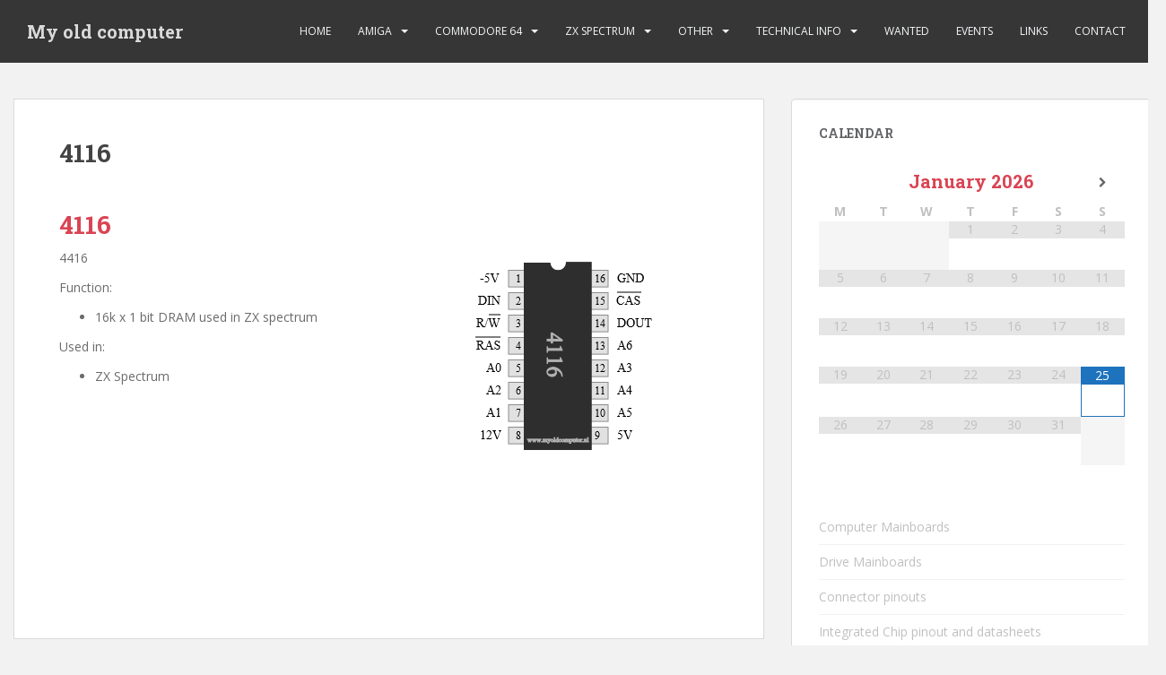

--- FILE ---
content_type: text/html; charset=UTF-8
request_url: https://myoldcomputer.nl/technical-info/datasheets/integrated-chip-pinout-and-datasheets/memory/4116-2/
body_size: 84461
content:
<!doctype html>
<!--[if !IE]>
<html class="no-js non-ie" lang="en-US"> <![endif]-->
<!--[if IE 7 ]>
<html class="no-js ie7" lang="en-US"> <![endif]-->
<!--[if IE 8 ]>
<html class="no-js ie8" lang="en-US"> <![endif]-->
<!--[if IE 9 ]>
<html class="no-js ie9" lang="en-US"> <![endif]-->
<!--[if gt IE 9]><!-->
<html class="no-js" lang="en-US"> <!--<![endif]-->
<head>
<meta charset="UTF-8">
<meta name="viewport" content="width=device-width, initial-scale=1">
<meta name="theme-color" content="">
<link rel="profile" href="https://gmpg.org/xfn/11">

<title>4116 &#8211; My old computer</title>
<meta name='robots' content='max-image-preview:large' />
<link rel='dns-prefetch' href='//www.wothke.ch' />
<link rel='dns-prefetch' href='//fonts.googleapis.com' />
<link rel='dns-prefetch' href='//www.googletagmanager.com' />
<link rel="alternate" type="application/rss+xml" title="My old computer &raquo; Feed" href="https://myoldcomputer.nl/feed/" />
<link rel="alternate" type="application/rss+xml" title="My old computer &raquo; Comments Feed" href="https://myoldcomputer.nl/comments/feed/" />
<link rel="alternate" title="oEmbed (JSON)" type="application/json+oembed" href="https://myoldcomputer.nl/wp-json/oembed/1.0/embed?url=https%3A%2F%2Fmyoldcomputer.nl%2Ftechnical-info%2Fdatasheets%2Fintegrated-chip-pinout-and-datasheets%2Fmemory%2F4116-2%2F" />
<link rel="alternate" title="oEmbed (XML)" type="text/xml+oembed" href="https://myoldcomputer.nl/wp-json/oembed/1.0/embed?url=https%3A%2F%2Fmyoldcomputer.nl%2Ftechnical-info%2Fdatasheets%2Fintegrated-chip-pinout-and-datasheets%2Fmemory%2F4116-2%2F&#038;format=xml" />
<style id='wp-img-auto-sizes-contain-inline-css' type='text/css'>
img:is([sizes=auto i],[sizes^="auto," i]){contain-intrinsic-size:3000px 1500px}
/*# sourceURL=wp-img-auto-sizes-contain-inline-css */
</style>
<link rel='stylesheet' id='tinyrsid_font-css' href='https://myoldcomputer.nl/wp-content/plugins/tinyrsid-adapter/css/font.css?ver=1d555f6345a59bffcd07426198f5f923' type='text/css' media='all' />
<link rel='stylesheet' id='tinyrsid_css-css' href='https://myoldcomputer.nl/wp-content/plugins/tinyrsid-adapter/css/skin-tinyrsid.css?ver=1d555f6345a59bffcd07426198f5f923' type='text/css' media='all' />
<style id='wp-emoji-styles-inline-css' type='text/css'>

	img.wp-smiley, img.emoji {
		display: inline !important;
		border: none !important;
		box-shadow: none !important;
		height: 1em !important;
		width: 1em !important;
		margin: 0 0.07em !important;
		vertical-align: -0.1em !important;
		background: none !important;
		padding: 0 !important;
	}
/*# sourceURL=wp-emoji-styles-inline-css */
</style>
<style id='wp-block-library-inline-css' type='text/css'>
:root{--wp-block-synced-color:#7a00df;--wp-block-synced-color--rgb:122,0,223;--wp-bound-block-color:var(--wp-block-synced-color);--wp-editor-canvas-background:#ddd;--wp-admin-theme-color:#007cba;--wp-admin-theme-color--rgb:0,124,186;--wp-admin-theme-color-darker-10:#006ba1;--wp-admin-theme-color-darker-10--rgb:0,107,160.5;--wp-admin-theme-color-darker-20:#005a87;--wp-admin-theme-color-darker-20--rgb:0,90,135;--wp-admin-border-width-focus:2px}@media (min-resolution:192dpi){:root{--wp-admin-border-width-focus:1.5px}}.wp-element-button{cursor:pointer}:root .has-very-light-gray-background-color{background-color:#eee}:root .has-very-dark-gray-background-color{background-color:#313131}:root .has-very-light-gray-color{color:#eee}:root .has-very-dark-gray-color{color:#313131}:root .has-vivid-green-cyan-to-vivid-cyan-blue-gradient-background{background:linear-gradient(135deg,#00d084,#0693e3)}:root .has-purple-crush-gradient-background{background:linear-gradient(135deg,#34e2e4,#4721fb 50%,#ab1dfe)}:root .has-hazy-dawn-gradient-background{background:linear-gradient(135deg,#faaca8,#dad0ec)}:root .has-subdued-olive-gradient-background{background:linear-gradient(135deg,#fafae1,#67a671)}:root .has-atomic-cream-gradient-background{background:linear-gradient(135deg,#fdd79a,#004a59)}:root .has-nightshade-gradient-background{background:linear-gradient(135deg,#330968,#31cdcf)}:root .has-midnight-gradient-background{background:linear-gradient(135deg,#020381,#2874fc)}:root{--wp--preset--font-size--normal:16px;--wp--preset--font-size--huge:42px}.has-regular-font-size{font-size:1em}.has-larger-font-size{font-size:2.625em}.has-normal-font-size{font-size:var(--wp--preset--font-size--normal)}.has-huge-font-size{font-size:var(--wp--preset--font-size--huge)}.has-text-align-center{text-align:center}.has-text-align-left{text-align:left}.has-text-align-right{text-align:right}.has-fit-text{white-space:nowrap!important}#end-resizable-editor-section{display:none}.aligncenter{clear:both}.items-justified-left{justify-content:flex-start}.items-justified-center{justify-content:center}.items-justified-right{justify-content:flex-end}.items-justified-space-between{justify-content:space-between}.screen-reader-text{border:0;clip-path:inset(50%);height:1px;margin:-1px;overflow:hidden;padding:0;position:absolute;width:1px;word-wrap:normal!important}.screen-reader-text:focus{background-color:#ddd;clip-path:none;color:#444;display:block;font-size:1em;height:auto;left:5px;line-height:normal;padding:15px 23px 14px;text-decoration:none;top:5px;width:auto;z-index:100000}html :where(.has-border-color){border-style:solid}html :where([style*=border-top-color]){border-top-style:solid}html :where([style*=border-right-color]){border-right-style:solid}html :where([style*=border-bottom-color]){border-bottom-style:solid}html :where([style*=border-left-color]){border-left-style:solid}html :where([style*=border-width]){border-style:solid}html :where([style*=border-top-width]){border-top-style:solid}html :where([style*=border-right-width]){border-right-style:solid}html :where([style*=border-bottom-width]){border-bottom-style:solid}html :where([style*=border-left-width]){border-left-style:solid}html :where(img[class*=wp-image-]){height:auto;max-width:100%}:where(figure){margin:0 0 1em}html :where(.is-position-sticky){--wp-admin--admin-bar--position-offset:var(--wp-admin--admin-bar--height,0px)}@media screen and (max-width:600px){html :where(.is-position-sticky){--wp-admin--admin-bar--position-offset:0px}}

/*# sourceURL=wp-block-library-inline-css */
</style><style id='wp-block-heading-inline-css' type='text/css'>
h1:where(.wp-block-heading).has-background,h2:where(.wp-block-heading).has-background,h3:where(.wp-block-heading).has-background,h4:where(.wp-block-heading).has-background,h5:where(.wp-block-heading).has-background,h6:where(.wp-block-heading).has-background{padding:1.25em 2.375em}h1.has-text-align-left[style*=writing-mode]:where([style*=vertical-lr]),h1.has-text-align-right[style*=writing-mode]:where([style*=vertical-rl]),h2.has-text-align-left[style*=writing-mode]:where([style*=vertical-lr]),h2.has-text-align-right[style*=writing-mode]:where([style*=vertical-rl]),h3.has-text-align-left[style*=writing-mode]:where([style*=vertical-lr]),h3.has-text-align-right[style*=writing-mode]:where([style*=vertical-rl]),h4.has-text-align-left[style*=writing-mode]:where([style*=vertical-lr]),h4.has-text-align-right[style*=writing-mode]:where([style*=vertical-rl]),h5.has-text-align-left[style*=writing-mode]:where([style*=vertical-lr]),h5.has-text-align-right[style*=writing-mode]:where([style*=vertical-rl]),h6.has-text-align-left[style*=writing-mode]:where([style*=vertical-lr]),h6.has-text-align-right[style*=writing-mode]:where([style*=vertical-rl]){rotate:180deg}
/*# sourceURL=https://myoldcomputer.nl/wp-includes/blocks/heading/style.min.css */
</style>
<style id='wp-block-image-inline-css' type='text/css'>
.wp-block-image>a,.wp-block-image>figure>a{display:inline-block}.wp-block-image img{box-sizing:border-box;height:auto;max-width:100%;vertical-align:bottom}@media not (prefers-reduced-motion){.wp-block-image img.hide{visibility:hidden}.wp-block-image img.show{animation:show-content-image .4s}}.wp-block-image[style*=border-radius] img,.wp-block-image[style*=border-radius]>a{border-radius:inherit}.wp-block-image.has-custom-border img{box-sizing:border-box}.wp-block-image.aligncenter{text-align:center}.wp-block-image.alignfull>a,.wp-block-image.alignwide>a{width:100%}.wp-block-image.alignfull img,.wp-block-image.alignwide img{height:auto;width:100%}.wp-block-image .aligncenter,.wp-block-image .alignleft,.wp-block-image .alignright,.wp-block-image.aligncenter,.wp-block-image.alignleft,.wp-block-image.alignright{display:table}.wp-block-image .aligncenter>figcaption,.wp-block-image .alignleft>figcaption,.wp-block-image .alignright>figcaption,.wp-block-image.aligncenter>figcaption,.wp-block-image.alignleft>figcaption,.wp-block-image.alignright>figcaption{caption-side:bottom;display:table-caption}.wp-block-image .alignleft{float:left;margin:.5em 1em .5em 0}.wp-block-image .alignright{float:right;margin:.5em 0 .5em 1em}.wp-block-image .aligncenter{margin-left:auto;margin-right:auto}.wp-block-image :where(figcaption){margin-bottom:1em;margin-top:.5em}.wp-block-image.is-style-circle-mask img{border-radius:9999px}@supports ((-webkit-mask-image:none) or (mask-image:none)) or (-webkit-mask-image:none){.wp-block-image.is-style-circle-mask img{border-radius:0;-webkit-mask-image:url('data:image/svg+xml;utf8,<svg viewBox="0 0 100 100" xmlns="http://www.w3.org/2000/svg"><circle cx="50" cy="50" r="50"/></svg>');mask-image:url('data:image/svg+xml;utf8,<svg viewBox="0 0 100 100" xmlns="http://www.w3.org/2000/svg"><circle cx="50" cy="50" r="50"/></svg>');mask-mode:alpha;-webkit-mask-position:center;mask-position:center;-webkit-mask-repeat:no-repeat;mask-repeat:no-repeat;-webkit-mask-size:contain;mask-size:contain}}:root :where(.wp-block-image.is-style-rounded img,.wp-block-image .is-style-rounded img){border-radius:9999px}.wp-block-image figure{margin:0}.wp-lightbox-container{display:flex;flex-direction:column;position:relative}.wp-lightbox-container img{cursor:zoom-in}.wp-lightbox-container img:hover+button{opacity:1}.wp-lightbox-container button{align-items:center;backdrop-filter:blur(16px) saturate(180%);background-color:#5a5a5a40;border:none;border-radius:4px;cursor:zoom-in;display:flex;height:20px;justify-content:center;opacity:0;padding:0;position:absolute;right:16px;text-align:center;top:16px;width:20px;z-index:100}@media not (prefers-reduced-motion){.wp-lightbox-container button{transition:opacity .2s ease}}.wp-lightbox-container button:focus-visible{outline:3px auto #5a5a5a40;outline:3px auto -webkit-focus-ring-color;outline-offset:3px}.wp-lightbox-container button:hover{cursor:pointer;opacity:1}.wp-lightbox-container button:focus{opacity:1}.wp-lightbox-container button:focus,.wp-lightbox-container button:hover,.wp-lightbox-container button:not(:hover):not(:active):not(.has-background){background-color:#5a5a5a40;border:none}.wp-lightbox-overlay{box-sizing:border-box;cursor:zoom-out;height:100vh;left:0;overflow:hidden;position:fixed;top:0;visibility:hidden;width:100%;z-index:100000}.wp-lightbox-overlay .close-button{align-items:center;cursor:pointer;display:flex;justify-content:center;min-height:40px;min-width:40px;padding:0;position:absolute;right:calc(env(safe-area-inset-right) + 16px);top:calc(env(safe-area-inset-top) + 16px);z-index:5000000}.wp-lightbox-overlay .close-button:focus,.wp-lightbox-overlay .close-button:hover,.wp-lightbox-overlay .close-button:not(:hover):not(:active):not(.has-background){background:none;border:none}.wp-lightbox-overlay .lightbox-image-container{height:var(--wp--lightbox-container-height);left:50%;overflow:hidden;position:absolute;top:50%;transform:translate(-50%,-50%);transform-origin:top left;width:var(--wp--lightbox-container-width);z-index:9999999999}.wp-lightbox-overlay .wp-block-image{align-items:center;box-sizing:border-box;display:flex;height:100%;justify-content:center;margin:0;position:relative;transform-origin:0 0;width:100%;z-index:3000000}.wp-lightbox-overlay .wp-block-image img{height:var(--wp--lightbox-image-height);min-height:var(--wp--lightbox-image-height);min-width:var(--wp--lightbox-image-width);width:var(--wp--lightbox-image-width)}.wp-lightbox-overlay .wp-block-image figcaption{display:none}.wp-lightbox-overlay button{background:none;border:none}.wp-lightbox-overlay .scrim{background-color:#fff;height:100%;opacity:.9;position:absolute;width:100%;z-index:2000000}.wp-lightbox-overlay.active{visibility:visible}@media not (prefers-reduced-motion){.wp-lightbox-overlay.active{animation:turn-on-visibility .25s both}.wp-lightbox-overlay.active img{animation:turn-on-visibility .35s both}.wp-lightbox-overlay.show-closing-animation:not(.active){animation:turn-off-visibility .35s both}.wp-lightbox-overlay.show-closing-animation:not(.active) img{animation:turn-off-visibility .25s both}.wp-lightbox-overlay.zoom.active{animation:none;opacity:1;visibility:visible}.wp-lightbox-overlay.zoom.active .lightbox-image-container{animation:lightbox-zoom-in .4s}.wp-lightbox-overlay.zoom.active .lightbox-image-container img{animation:none}.wp-lightbox-overlay.zoom.active .scrim{animation:turn-on-visibility .4s forwards}.wp-lightbox-overlay.zoom.show-closing-animation:not(.active){animation:none}.wp-lightbox-overlay.zoom.show-closing-animation:not(.active) .lightbox-image-container{animation:lightbox-zoom-out .4s}.wp-lightbox-overlay.zoom.show-closing-animation:not(.active) .lightbox-image-container img{animation:none}.wp-lightbox-overlay.zoom.show-closing-animation:not(.active) .scrim{animation:turn-off-visibility .4s forwards}}@keyframes show-content-image{0%{visibility:hidden}99%{visibility:hidden}to{visibility:visible}}@keyframes turn-on-visibility{0%{opacity:0}to{opacity:1}}@keyframes turn-off-visibility{0%{opacity:1;visibility:visible}99%{opacity:0;visibility:visible}to{opacity:0;visibility:hidden}}@keyframes lightbox-zoom-in{0%{transform:translate(calc((-100vw + var(--wp--lightbox-scrollbar-width))/2 + var(--wp--lightbox-initial-left-position)),calc(-50vh + var(--wp--lightbox-initial-top-position))) scale(var(--wp--lightbox-scale))}to{transform:translate(-50%,-50%) scale(1)}}@keyframes lightbox-zoom-out{0%{transform:translate(-50%,-50%) scale(1);visibility:visible}99%{visibility:visible}to{transform:translate(calc((-100vw + var(--wp--lightbox-scrollbar-width))/2 + var(--wp--lightbox-initial-left-position)),calc(-50vh + var(--wp--lightbox-initial-top-position))) scale(var(--wp--lightbox-scale));visibility:hidden}}
/*# sourceURL=https://myoldcomputer.nl/wp-includes/blocks/image/style.min.css */
</style>
<style id='wp-block-list-inline-css' type='text/css'>
ol,ul{box-sizing:border-box}:root :where(.wp-block-list.has-background){padding:1.25em 2.375em}
/*# sourceURL=https://myoldcomputer.nl/wp-includes/blocks/list/style.min.css */
</style>
<style id='wp-block-paragraph-inline-css' type='text/css'>
.is-small-text{font-size:.875em}.is-regular-text{font-size:1em}.is-large-text{font-size:2.25em}.is-larger-text{font-size:3em}.has-drop-cap:not(:focus):first-letter{float:left;font-size:8.4em;font-style:normal;font-weight:100;line-height:.68;margin:.05em .1em 0 0;text-transform:uppercase}body.rtl .has-drop-cap:not(:focus):first-letter{float:none;margin-left:.1em}p.has-drop-cap.has-background{overflow:hidden}:root :where(p.has-background){padding:1.25em 2.375em}:where(p.has-text-color:not(.has-link-color)) a{color:inherit}p.has-text-align-left[style*="writing-mode:vertical-lr"],p.has-text-align-right[style*="writing-mode:vertical-rl"]{rotate:180deg}
/*# sourceURL=https://myoldcomputer.nl/wp-includes/blocks/paragraph/style.min.css */
</style>
<style id='global-styles-inline-css' type='text/css'>
:root{--wp--preset--aspect-ratio--square: 1;--wp--preset--aspect-ratio--4-3: 4/3;--wp--preset--aspect-ratio--3-4: 3/4;--wp--preset--aspect-ratio--3-2: 3/2;--wp--preset--aspect-ratio--2-3: 2/3;--wp--preset--aspect-ratio--16-9: 16/9;--wp--preset--aspect-ratio--9-16: 9/16;--wp--preset--color--black: #000000;--wp--preset--color--cyan-bluish-gray: #abb8c3;--wp--preset--color--white: #ffffff;--wp--preset--color--pale-pink: #f78da7;--wp--preset--color--vivid-red: #cf2e2e;--wp--preset--color--luminous-vivid-orange: #ff6900;--wp--preset--color--luminous-vivid-amber: #fcb900;--wp--preset--color--light-green-cyan: #7bdcb5;--wp--preset--color--vivid-green-cyan: #00d084;--wp--preset--color--pale-cyan-blue: #8ed1fc;--wp--preset--color--vivid-cyan-blue: #0693e3;--wp--preset--color--vivid-purple: #9b51e0;--wp--preset--gradient--vivid-cyan-blue-to-vivid-purple: linear-gradient(135deg,rgb(6,147,227) 0%,rgb(155,81,224) 100%);--wp--preset--gradient--light-green-cyan-to-vivid-green-cyan: linear-gradient(135deg,rgb(122,220,180) 0%,rgb(0,208,130) 100%);--wp--preset--gradient--luminous-vivid-amber-to-luminous-vivid-orange: linear-gradient(135deg,rgb(252,185,0) 0%,rgb(255,105,0) 100%);--wp--preset--gradient--luminous-vivid-orange-to-vivid-red: linear-gradient(135deg,rgb(255,105,0) 0%,rgb(207,46,46) 100%);--wp--preset--gradient--very-light-gray-to-cyan-bluish-gray: linear-gradient(135deg,rgb(238,238,238) 0%,rgb(169,184,195) 100%);--wp--preset--gradient--cool-to-warm-spectrum: linear-gradient(135deg,rgb(74,234,220) 0%,rgb(151,120,209) 20%,rgb(207,42,186) 40%,rgb(238,44,130) 60%,rgb(251,105,98) 80%,rgb(254,248,76) 100%);--wp--preset--gradient--blush-light-purple: linear-gradient(135deg,rgb(255,206,236) 0%,rgb(152,150,240) 100%);--wp--preset--gradient--blush-bordeaux: linear-gradient(135deg,rgb(254,205,165) 0%,rgb(254,45,45) 50%,rgb(107,0,62) 100%);--wp--preset--gradient--luminous-dusk: linear-gradient(135deg,rgb(255,203,112) 0%,rgb(199,81,192) 50%,rgb(65,88,208) 100%);--wp--preset--gradient--pale-ocean: linear-gradient(135deg,rgb(255,245,203) 0%,rgb(182,227,212) 50%,rgb(51,167,181) 100%);--wp--preset--gradient--electric-grass: linear-gradient(135deg,rgb(202,248,128) 0%,rgb(113,206,126) 100%);--wp--preset--gradient--midnight: linear-gradient(135deg,rgb(2,3,129) 0%,rgb(40,116,252) 100%);--wp--preset--font-size--small: 13px;--wp--preset--font-size--medium: 20px;--wp--preset--font-size--large: 36px;--wp--preset--font-size--x-large: 42px;--wp--preset--spacing--20: 0.44rem;--wp--preset--spacing--30: 0.67rem;--wp--preset--spacing--40: 1rem;--wp--preset--spacing--50: 1.5rem;--wp--preset--spacing--60: 2.25rem;--wp--preset--spacing--70: 3.38rem;--wp--preset--spacing--80: 5.06rem;--wp--preset--shadow--natural: 6px 6px 9px rgba(0, 0, 0, 0.2);--wp--preset--shadow--deep: 12px 12px 50px rgba(0, 0, 0, 0.4);--wp--preset--shadow--sharp: 6px 6px 0px rgba(0, 0, 0, 0.2);--wp--preset--shadow--outlined: 6px 6px 0px -3px rgb(255, 255, 255), 6px 6px rgb(0, 0, 0);--wp--preset--shadow--crisp: 6px 6px 0px rgb(0, 0, 0);}:where(.is-layout-flex){gap: 0.5em;}:where(.is-layout-grid){gap: 0.5em;}body .is-layout-flex{display: flex;}.is-layout-flex{flex-wrap: wrap;align-items: center;}.is-layout-flex > :is(*, div){margin: 0;}body .is-layout-grid{display: grid;}.is-layout-grid > :is(*, div){margin: 0;}:where(.wp-block-columns.is-layout-flex){gap: 2em;}:where(.wp-block-columns.is-layout-grid){gap: 2em;}:where(.wp-block-post-template.is-layout-flex){gap: 1.25em;}:where(.wp-block-post-template.is-layout-grid){gap: 1.25em;}.has-black-color{color: var(--wp--preset--color--black) !important;}.has-cyan-bluish-gray-color{color: var(--wp--preset--color--cyan-bluish-gray) !important;}.has-white-color{color: var(--wp--preset--color--white) !important;}.has-pale-pink-color{color: var(--wp--preset--color--pale-pink) !important;}.has-vivid-red-color{color: var(--wp--preset--color--vivid-red) !important;}.has-luminous-vivid-orange-color{color: var(--wp--preset--color--luminous-vivid-orange) !important;}.has-luminous-vivid-amber-color{color: var(--wp--preset--color--luminous-vivid-amber) !important;}.has-light-green-cyan-color{color: var(--wp--preset--color--light-green-cyan) !important;}.has-vivid-green-cyan-color{color: var(--wp--preset--color--vivid-green-cyan) !important;}.has-pale-cyan-blue-color{color: var(--wp--preset--color--pale-cyan-blue) !important;}.has-vivid-cyan-blue-color{color: var(--wp--preset--color--vivid-cyan-blue) !important;}.has-vivid-purple-color{color: var(--wp--preset--color--vivid-purple) !important;}.has-black-background-color{background-color: var(--wp--preset--color--black) !important;}.has-cyan-bluish-gray-background-color{background-color: var(--wp--preset--color--cyan-bluish-gray) !important;}.has-white-background-color{background-color: var(--wp--preset--color--white) !important;}.has-pale-pink-background-color{background-color: var(--wp--preset--color--pale-pink) !important;}.has-vivid-red-background-color{background-color: var(--wp--preset--color--vivid-red) !important;}.has-luminous-vivid-orange-background-color{background-color: var(--wp--preset--color--luminous-vivid-orange) !important;}.has-luminous-vivid-amber-background-color{background-color: var(--wp--preset--color--luminous-vivid-amber) !important;}.has-light-green-cyan-background-color{background-color: var(--wp--preset--color--light-green-cyan) !important;}.has-vivid-green-cyan-background-color{background-color: var(--wp--preset--color--vivid-green-cyan) !important;}.has-pale-cyan-blue-background-color{background-color: var(--wp--preset--color--pale-cyan-blue) !important;}.has-vivid-cyan-blue-background-color{background-color: var(--wp--preset--color--vivid-cyan-blue) !important;}.has-vivid-purple-background-color{background-color: var(--wp--preset--color--vivid-purple) !important;}.has-black-border-color{border-color: var(--wp--preset--color--black) !important;}.has-cyan-bluish-gray-border-color{border-color: var(--wp--preset--color--cyan-bluish-gray) !important;}.has-white-border-color{border-color: var(--wp--preset--color--white) !important;}.has-pale-pink-border-color{border-color: var(--wp--preset--color--pale-pink) !important;}.has-vivid-red-border-color{border-color: var(--wp--preset--color--vivid-red) !important;}.has-luminous-vivid-orange-border-color{border-color: var(--wp--preset--color--luminous-vivid-orange) !important;}.has-luminous-vivid-amber-border-color{border-color: var(--wp--preset--color--luminous-vivid-amber) !important;}.has-light-green-cyan-border-color{border-color: var(--wp--preset--color--light-green-cyan) !important;}.has-vivid-green-cyan-border-color{border-color: var(--wp--preset--color--vivid-green-cyan) !important;}.has-pale-cyan-blue-border-color{border-color: var(--wp--preset--color--pale-cyan-blue) !important;}.has-vivid-cyan-blue-border-color{border-color: var(--wp--preset--color--vivid-cyan-blue) !important;}.has-vivid-purple-border-color{border-color: var(--wp--preset--color--vivid-purple) !important;}.has-vivid-cyan-blue-to-vivid-purple-gradient-background{background: var(--wp--preset--gradient--vivid-cyan-blue-to-vivid-purple) !important;}.has-light-green-cyan-to-vivid-green-cyan-gradient-background{background: var(--wp--preset--gradient--light-green-cyan-to-vivid-green-cyan) !important;}.has-luminous-vivid-amber-to-luminous-vivid-orange-gradient-background{background: var(--wp--preset--gradient--luminous-vivid-amber-to-luminous-vivid-orange) !important;}.has-luminous-vivid-orange-to-vivid-red-gradient-background{background: var(--wp--preset--gradient--luminous-vivid-orange-to-vivid-red) !important;}.has-very-light-gray-to-cyan-bluish-gray-gradient-background{background: var(--wp--preset--gradient--very-light-gray-to-cyan-bluish-gray) !important;}.has-cool-to-warm-spectrum-gradient-background{background: var(--wp--preset--gradient--cool-to-warm-spectrum) !important;}.has-blush-light-purple-gradient-background{background: var(--wp--preset--gradient--blush-light-purple) !important;}.has-blush-bordeaux-gradient-background{background: var(--wp--preset--gradient--blush-bordeaux) !important;}.has-luminous-dusk-gradient-background{background: var(--wp--preset--gradient--luminous-dusk) !important;}.has-pale-ocean-gradient-background{background: var(--wp--preset--gradient--pale-ocean) !important;}.has-electric-grass-gradient-background{background: var(--wp--preset--gradient--electric-grass) !important;}.has-midnight-gradient-background{background: var(--wp--preset--gradient--midnight) !important;}.has-small-font-size{font-size: var(--wp--preset--font-size--small) !important;}.has-medium-font-size{font-size: var(--wp--preset--font-size--medium) !important;}.has-large-font-size{font-size: var(--wp--preset--font-size--large) !important;}.has-x-large-font-size{font-size: var(--wp--preset--font-size--x-large) !important;}
/*# sourceURL=global-styles-inline-css */
</style>

<style id='classic-theme-styles-inline-css' type='text/css'>
/*! This file is auto-generated */
.wp-block-button__link{color:#fff;background-color:#32373c;border-radius:9999px;box-shadow:none;text-decoration:none;padding:calc(.667em + 2px) calc(1.333em + 2px);font-size:1.125em}.wp-block-file__button{background:#32373c;color:#fff;text-decoration:none}
/*# sourceURL=/wp-includes/css/classic-themes.min.css */
</style>
<link rel='stylesheet' id='contact-form-7-css' href='https://myoldcomputer.nl/wp-content/plugins/contact-form-7/includes/css/styles.css?ver=6.1.4' type='text/css' media='all' />
<link rel='stylesheet' id='sparkling-bootstrap-css' href='https://myoldcomputer.nl/wp-content/themes/sparkling/assets/css/bootstrap.min.css?ver=1d555f6345a59bffcd07426198f5f923' type='text/css' media='all' />
<link rel='stylesheet' id='sparkling-icons-css' href='https://myoldcomputer.nl/wp-content/themes/sparkling/assets/css/fontawesome-all.min.css?ver=5.1.1.' type='text/css' media='all' />
<link rel='stylesheet' id='sparkling-fonts-css' href='//fonts.googleapis.com/css?family=Open+Sans%3A400italic%2C400%2C600%2C700%7CRoboto+Slab%3A400%2C300%2C700&#038;ver=6.9' type='text/css' media='all' />
<link rel='stylesheet' id='sparkling-style-css' href='https://myoldcomputer.nl/wp-content/themes/sparkling/style.css?ver=2.4.2' type='text/css' media='all' />
<link rel='stylesheet' id='tablepress-default-css' href='https://myoldcomputer.nl/wp-content/plugins/tablepress/css/build/default.css?ver=3.2.6' type='text/css' media='all' />
<link rel='stylesheet' id='simcal-qtip-css' href='https://myoldcomputer.nl/wp-content/plugins/google-calendar-events/assets/generated/vendor/jquery.qtip.min.css?ver=3.6.2' type='text/css' media='all' />
<link rel='stylesheet' id='simcal-default-calendar-grid-css' href='https://myoldcomputer.nl/wp-content/plugins/google-calendar-events/assets/generated/default-calendar-grid.min.css?ver=3.6.2' type='text/css' media='all' />
<link rel='stylesheet' id='simcal-default-calendar-list-css' href='https://myoldcomputer.nl/wp-content/plugins/google-calendar-events/assets/generated/default-calendar-list.min.css?ver=3.6.2' type='text/css' media='all' />
<link rel='stylesheet' id='__EPYT__style-css' href='https://myoldcomputer.nl/wp-content/plugins/youtube-embed-plus/styles/ytprefs.min.css?ver=14.2.4' type='text/css' media='all' />
<style id='__EPYT__style-inline-css' type='text/css'>

                .epyt-gallery-thumb {
                        width: 33.333%;
                }
                
/*# sourceURL=__EPYT__style-inline-css */
</style>
<script type="text/javascript" src="https://myoldcomputer.nl/wp-includes/js/jquery/jquery.min.js?ver=3.7.1" id="jquery-core-js"></script>
<script type="text/javascript" src="https://myoldcomputer.nl/wp-includes/js/jquery/jquery-migrate.min.js?ver=3.4.1" id="jquery-migrate-js"></script>
<script type="text/javascript" src="https://www.wothke.ch/tinyrsid/libs/scriptprocessor_player.min.js?ver=1d555f6345a59bffcd07426198f5f923" id="scriptplayer_js-js"></script>
<script type="text/javascript" src="https://www.wothke.ch/tinyrsid/libs/backend_tinyrsid.min.js?ver=1d555f6345a59bffcd07426198f5f923" id="backend_js-js"></script>
<script type="text/javascript" src="https://myoldcomputer.nl/wp-content/plugins/tinyrsid-adapter/adapter_tinyrsid.js?ver=1d555f6345a59bffcd07426198f5f923" id="tinyrsid_adapter_js-js"></script>
<script type="text/javascript" src="https://myoldcomputer.nl/wp-content/themes/sparkling/assets/js/vendor/bootstrap.min.js?ver=1d555f6345a59bffcd07426198f5f923" id="sparkling-bootstrapjs-js"></script>
<script type="text/javascript" src="https://myoldcomputer.nl/wp-content/themes/sparkling/assets/js/functions.js?ver=20180503" id="sparkling-functions-js"></script>
<script type="text/javascript" id="__ytprefs__-js-extra">
/* <![CDATA[ */
var _EPYT_ = {"ajaxurl":"https://myoldcomputer.nl/wp-admin/admin-ajax.php","security":"e7334928e7","gallery_scrolloffset":"20","eppathtoscripts":"https://myoldcomputer.nl/wp-content/plugins/youtube-embed-plus/scripts/","eppath":"https://myoldcomputer.nl/wp-content/plugins/youtube-embed-plus/","epresponsiveselector":"[\"iframe.__youtube_prefs_widget__\"]","epdovol":"1","version":"14.2.4","evselector":"iframe.__youtube_prefs__[src], iframe[src*=\"youtube.com/embed/\"], iframe[src*=\"youtube-nocookie.com/embed/\"]","ajax_compat":"","maxres_facade":"eager","ytapi_load":"light","pause_others":"","stopMobileBuffer":"1","facade_mode":"","not_live_on_channel":""};
//# sourceURL=__ytprefs__-js-extra
/* ]]> */
</script>
<script type="text/javascript" src="https://myoldcomputer.nl/wp-content/plugins/youtube-embed-plus/scripts/ytprefs.min.js?ver=14.2.4" id="__ytprefs__-js"></script>
<link rel="https://api.w.org/" href="https://myoldcomputer.nl/wp-json/" /><link rel="alternate" title="JSON" type="application/json" href="https://myoldcomputer.nl/wp-json/wp/v2/pages/1649" /><link rel="EditURI" type="application/rsd+xml" title="RSD" href="https://myoldcomputer.nl/xmlrpc.php?rsd" />
<link rel="canonical" href="https://myoldcomputer.nl/technical-info/datasheets/integrated-chip-pinout-and-datasheets/memory/4116-2/" />
<meta name="generator" content="Site Kit by Google 1.168.0" /><style type="text/css"></style>		<style type="text/css">
				.navbar > .container .navbar-brand {
			color: #dadada;
		}
		</style>
	<link rel="icon" href="https://myoldcomputer.nl/wp-content/uploads/2015/08/img-thing-150x150.jpg" sizes="32x32" />
<link rel="icon" href="https://myoldcomputer.nl/wp-content/uploads/2015/08/img-thing-e1439502814564.jpg" sizes="192x192" />
<link rel="apple-touch-icon" href="https://myoldcomputer.nl/wp-content/uploads/2015/08/img-thing-e1439502814564.jpg" />
<meta name="msapplication-TileImage" content="https://myoldcomputer.nl/wp-content/uploads/2015/08/img-thing-e1439502814564.jpg" />
		<style type="text/css" id="wp-custom-css">
			
.container {
width: 1300px;
}

.footer-widget {
    width: 100%;
}		</style>
		
</head>

<body data-rsssl=1 class="wp-singular page-template-default page page-id-1649 page-child parent-pageid-1118 wp-theme-sparkling">
	<a class="sr-only sr-only-focusable" href="#content">Skip to main content</a>
<div id="page" class="hfeed site">

	<header id="masthead" class="site-header" role="banner">
		<nav class="navbar navbar-default
		" role="navigation">
			<div class="container">
				<div class="row">
					<div class="site-navigation-inner col-sm-12">
						<div class="navbar-header">


														<div id="logo">
															<p class="site-name">																		<a class="navbar-brand" href="https://myoldcomputer.nl/" title="My old computer" rel="home">My old computer</a>
																</p>																													</div><!-- end of #logo -->

							<button type="button" class="btn navbar-toggle" data-toggle="collapse" data-target=".navbar-ex1-collapse">
								<span class="sr-only">Toggle navigation</span>
								<span class="icon-bar"></span>
								<span class="icon-bar"></span>
								<span class="icon-bar"></span>
							</button>
						</div>



						<div class="collapse navbar-collapse navbar-ex1-collapse"><ul id="menu-main" class="nav navbar-nav"><li id="menu-item-2008" class="menu-item menu-item-type-custom menu-item-object-custom menu-item-home menu-item-2008"><a href="https://myoldcomputer.nl/">Home</a></li>
<li id="menu-item-2009" class="menu-item menu-item-type-post_type menu-item-object-page menu-item-has-children menu-item-2009 dropdown"><a href="https://myoldcomputer.nl/amiga/">Amiga</a><span class="caret sparkling-dropdown"></span>
<ul role="menu" class=" dropdown-menu">
	<li id="menu-item-2010" class="menu-item menu-item-type-post_type menu-item-object-page menu-item-2010"><a href="https://myoldcomputer.nl/amiga/boot-selector-a500/">Boot Selector A500</a></li>
	<li id="menu-item-2011" class="menu-item menu-item-type-post_type menu-item-object-page menu-item-2011"><a href="https://myoldcomputer.nl/amiga/boot-selector-a500-version-2/">Boot Selector A500 Version 2</a></li>
	<li id="menu-item-2013" class="menu-item menu-item-type-post_type menu-item-object-page menu-item-2013"><a href="https://myoldcomputer.nl/amiga/external-gotek-drive-emulator/">External Gotek drive emulator</a></li>
	<li id="menu-item-2012" class="menu-item menu-item-type-post_type menu-item-object-page menu-item-2012"><a href="https://myoldcomputer.nl/amiga/1-mb-chip-ram-a500-rev-5/">1 Mb Chip ram A500 rev 5.</a></li>
	<li id="menu-item-2358" class="menu-item menu-item-type-post_type menu-item-object-page menu-item-2358"><a href="https://myoldcomputer.nl/amiga/gotek-flashing/">Gotek flashing</a></li>
</ul>
</li>
<li id="menu-item-2015" class="menu-item menu-item-type-post_type menu-item-object-page menu-item-has-children menu-item-2015 dropdown"><a href="https://myoldcomputer.nl/commodore-64/">Commodore 64</a><span class="caret sparkling-dropdown"></span>
<ul role="menu" class=" dropdown-menu">
	<li id="menu-item-2014" class="menu-item menu-item-type-post_type menu-item-object-page menu-item-2014"><a href="https://myoldcomputer.nl/commodore-64/internal-c64-joystick-switch/">Internal C64 joystick switch &#8220;JoySwap&#8221;</a></li>
	<li id="menu-item-2016" class="menu-item menu-item-type-post_type menu-item-object-page menu-item-2016"><a href="https://myoldcomputer.nl/commodore-64/xum1541-promicro/">XUM1541 ProMicro</a></li>
</ul>
</li>
<li id="menu-item-2017" class="menu-item menu-item-type-post_type menu-item-object-page menu-item-has-children menu-item-2017 dropdown"><a href="https://myoldcomputer.nl/zx-spectrum/">ZX Spectrum</a><span class="caret sparkling-dropdown"></span>
<ul role="menu" class=" dropdown-menu">
	<li id="menu-item-2018" class="menu-item menu-item-type-post_type menu-item-object-page menu-item-2018"><a href="https://myoldcomputer.nl/zx-spectrum/keyboard-replacement/">Keyboard replacement</a></li>
</ul>
</li>
<li id="menu-item-2019" class="menu-item menu-item-type-post_type menu-item-object-page menu-item-has-children menu-item-2019 dropdown"><a href="https://myoldcomputer.nl/other-computers/">Other</a><span class="caret sparkling-dropdown"></span>
<ul role="menu" class=" dropdown-menu">
	<li id="menu-item-2020" class="menu-item menu-item-type-post_type menu-item-object-page menu-item-has-children menu-item-2020 dropdown"><a href="https://myoldcomputer.nl/other-computers/commodore-16/">Commodore 16</a><span class="caret sparkling-dropdown"></span>
	<ul role="menu" class=" dropdown-menu">
		<li id="menu-item-2024" class="menu-item menu-item-type-post_type menu-item-object-page menu-item-2024"><a href="https://myoldcomputer.nl/other-computers/commodore-16/commodore-16-memory-expansion/">Commodore 16 Memory expansion</a></li>
		<li id="menu-item-2025" class="menu-item menu-item-type-post_type menu-item-object-page menu-item-2025"><a href="https://myoldcomputer.nl/other-computers/commodore-16/c16-switchless-kernal-selector/">C16 switchless kernal selector</a></li>
		<li id="menu-item-2026" class="menu-item menu-item-type-post_type menu-item-object-page menu-item-2026"><a href="https://myoldcomputer.nl/other-computers/commodore-16/rom-update-commodore-16/">Commodore 16 Rom update</a></li>
	</ul>
</li>
	<li id="menu-item-2021" class="menu-item menu-item-type-post_type menu-item-object-page menu-item-has-children menu-item-2021 dropdown"><a href="https://myoldcomputer.nl/other-computers/commodore-64-sx/">Commodore SX-64</a><span class="caret sparkling-dropdown"></span>
	<ul role="menu" class=" dropdown-menu">
		<li id="menu-item-2027" class="menu-item menu-item-type-post_type menu-item-object-page menu-item-2027"><a href="https://myoldcomputer.nl/other-computers/commodore-64-sx/drive-number-switch-sx-64/">drive number switch SX-64</a></li>
	</ul>
</li>
	<li id="menu-item-2022" class="menu-item menu-item-type-post_type menu-item-object-page menu-item-has-children menu-item-2022 dropdown"><a href="https://myoldcomputer.nl/other-computers/vic-20/">VIC 20</a><span class="caret sparkling-dropdown"></span>
	<ul role="menu" class=" dropdown-menu">
		<li id="menu-item-2028" class="menu-item menu-item-type-post_type menu-item-object-page menu-item-2028"><a href="https://myoldcomputer.nl/other-computers/vic-20/s-video-mod/">S-video mod</a></li>
		<li id="menu-item-2029" class="menu-item menu-item-type-post_type menu-item-object-page menu-item-2029"><a href="https://myoldcomputer.nl/other-computers/vic-20/vic20-diagnostic-set/">VIC20 Diagnostic Set</a></li>
	</ul>
</li>
	<li id="menu-item-2023" class="menu-item menu-item-type-post_type menu-item-object-page menu-item-has-children menu-item-2023 dropdown"><a href="https://myoldcomputer.nl/other-computers/compucase-64/">Compucase 64d</a><span class="caret sparkling-dropdown"></span>
	<ul role="menu" class=" dropdown-menu">
		<li id="menu-item-2030" class="menu-item menu-item-type-post_type menu-item-object-page menu-item-has-children menu-item-2030 dropdown"><a href="https://myoldcomputer.nl/other-computers/compucase-64/compucase-64-project/">Compucase 64 Project</a><span class="caret sparkling-dropdown"></span>
		<ul role="menu" class=" dropdown-menu">
			<li id="menu-item-2031" class="menu-item menu-item-type-post_type menu-item-object-page menu-item-2031"><a href="https://myoldcomputer.nl/other-computers/compucase-64/compucase-64-project/tod-signal-generator/">TOD signal generator</a></li>
		</ul>
</li>
	</ul>
</li>
	<li id="menu-item-2516" class="menu-item menu-item-type-post_type menu-item-object-page menu-item-2516"><a href="https://myoldcomputer.nl/other-computers/book-collection/">Book Collection</a></li>
</ul>
</li>
<li id="menu-item-2032" class="menu-item menu-item-type-post_type menu-item-object-page current-page-ancestor current-menu-ancestor current_page_ancestor menu-item-has-children menu-item-2032 dropdown"><a href="https://myoldcomputer.nl/technical-info/">Technical Info</a><span class="caret sparkling-dropdown"></span>
<ul role="menu" class=" dropdown-menu">
	<li id="menu-item-2035" class="menu-item menu-item-type-post_type menu-item-object-page menu-item-has-children menu-item-2035 dropdown"><a href="https://myoldcomputer.nl/technical-info/mainboards/">Mainboards</a><span class="caret sparkling-dropdown"></span>
	<ul role="menu" class=" dropdown-menu">
		<li id="menu-item-2037" class="menu-item menu-item-type-post_type menu-item-object-page menu-item-has-children menu-item-2037 dropdown"><a href="https://myoldcomputer.nl/technical-info/mainboards/commodore-64/">Commodore 64</a><span class="caret sparkling-dropdown"></span>
		<ul role="menu" class=" dropdown-menu">
			<li id="menu-item-2043" class="menu-item menu-item-type-post_type menu-item-object-page menu-item-2043"><a href="https://myoldcomputer.nl/technical-info/mainboards/commodore-64/board-326298-01-c64/">Board 326298-01 C64</a></li>
			<li id="menu-item-2044" class="menu-item menu-item-type-post_type menu-item-object-page menu-item-2044"><a href="https://myoldcomputer.nl/technical-info/mainboards/commodore-64/board-ku14194hb-c64/">Board KU14194HB C64</a></li>
			<li id="menu-item-2045" class="menu-item menu-item-type-post_type menu-item-object-page menu-item-2045"><a href="https://myoldcomputer.nl/technical-info/mainboards/commodore-64/board-250407-01-c64a-cr/">Board 250407-01 C64a (cr)</a></li>
			<li id="menu-item-2046" class="menu-item menu-item-type-post_type menu-item-object-page menu-item-2046"><a href="https://myoldcomputer.nl/technical-info/mainboards/commodore-64/board-250425-01-c64b/">Board 250425-01 C64b</a></li>
			<li id="menu-item-2047" class="menu-item menu-item-type-post_type menu-item-object-page menu-item-2047"><a href="https://myoldcomputer.nl/technical-info/mainboards/commodore-64/board-250441-01-b2/">Board 250441-01 B2</a></li>
			<li id="menu-item-2048" class="menu-item menu-item-type-post_type menu-item-object-page menu-item-2048"><a href="https://myoldcomputer.nl/technical-info/mainboards/commodore-64/board-250466-b3/">Board 250466 B3</a></li>
			<li id="menu-item-2049" class="menu-item menu-item-type-post_type menu-item-object-page menu-item-2049"><a href="https://myoldcomputer.nl/technical-info/mainboards/commodore-64/board-250469/">Board 250469 E</a></li>
		</ul>
</li>
		<li id="menu-item-2038" class="menu-item menu-item-type-post_type menu-item-object-page menu-item-has-children menu-item-2038 dropdown"><a href="https://myoldcomputer.nl/technical-info/mainboards/commodore-sx-64-mainboards/">Commodore SX 64</a><span class="caret sparkling-dropdown"></span>
		<ul role="menu" class=" dropdown-menu">
			<li id="menu-item-2050" class="menu-item menu-item-type-post_type menu-item-object-page menu-item-2050"><a href="https://myoldcomputer.nl/technical-info/mainboards/commodore-sx-64-mainboards/sx-64-io-board/">SX 64 I/O board</a></li>
			<li id="menu-item-2051" class="menu-item menu-item-type-post_type menu-item-object-page menu-item-2051"><a href="https://myoldcomputer.nl/technical-info/mainboards/commodore-sx-64-mainboards/sx-64-fdd-board/">SX 64 FDD board</a></li>
			<li id="menu-item-2052" class="menu-item menu-item-type-post_type menu-item-object-page menu-item-2052"><a href="https://myoldcomputer.nl/technical-info/mainboards/commodore-sx-64-mainboards/sx-64-cpu-board/">SX 64 CPU Board</a></li>
		</ul>
</li>
		<li id="menu-item-2039" class="menu-item menu-item-type-post_type menu-item-object-page menu-item-has-children menu-item-2039 dropdown"><a href="https://myoldcomputer.nl/technical-info/mainboards/commodore-128/">Commodore 128</a><span class="caret sparkling-dropdown"></span>
		<ul role="menu" class=" dropdown-menu">
			<li id="menu-item-2053" class="menu-item menu-item-type-post_type menu-item-object-page menu-item-2053"><a href="https://myoldcomputer.nl/technical-info/mainboards/commodore-128/board-310379-c128d/">Board 310379 C128(D)</a></li>
			<li id="menu-item-2054" class="menu-item menu-item-type-post_type menu-item-object-page menu-item-2054"><a href="https://myoldcomputer.nl/technical-info/mainboards/commodore-128/c128-intergral-disk-310396/">Board 310396 C128 Intergral Disk</a></li>
			<li id="menu-item-2055" class="menu-item menu-item-type-post_type menu-item-object-page menu-item-2055"><a href="https://myoldcomputer.nl/technical-info/mainboards/commodore-128/board-250477-c128dcr/">Board 250477 C128DCR</a></li>
		</ul>
</li>
		<li id="menu-item-2040" class="menu-item menu-item-type-post_type menu-item-object-page menu-item-has-children menu-item-2040 dropdown"><a href="https://myoldcomputer.nl/technical-info/mainboards/commodore-vic-20/">Commodore VIC 20</a><span class="caret sparkling-dropdown"></span>
		<ul role="menu" class=" dropdown-menu">
			<li id="menu-item-2056" class="menu-item menu-item-type-post_type menu-item-object-page menu-item-2056"><a href="https://myoldcomputer.nl/technical-info/mainboards/commodore-vic-20/board-vic-20-e/">Board VIC 20-E</a></li>
			<li id="menu-item-2057" class="menu-item menu-item-type-post_type menu-item-object-page menu-item-2057"><a href="https://myoldcomputer.nl/technical-info/mainboards/commodore-vic-20/board-324003-vic-20/">Board 324003 VIC 20</a></li>
			<li id="menu-item-2058" class="menu-item menu-item-type-post_type menu-item-object-page menu-item-2058"><a href="https://myoldcomputer.nl/technical-info/mainboards/commodore-vic-20/board-250403-vic-20-cr/">Board 250403 VIC 20-CR</a></li>
		</ul>
</li>
		<li id="menu-item-2041" class="menu-item menu-item-type-post_type menu-item-object-page menu-item-2041"><a href="https://myoldcomputer.nl/technical-info/mainboards/commodore-16/">Commodore 16</a></li>
		<li id="menu-item-2317" class="menu-item menu-item-type-post_type menu-item-object-page menu-item-2317"><a href="https://myoldcomputer.nl/technical-info/mainboards/commodore-plus-4/">Commodore Plus/4</a></li>
		<li id="menu-item-2042" class="menu-item menu-item-type-post_type menu-item-object-page menu-item-2042"><a href="https://myoldcomputer.nl/technical-info/mainboards/commodore-116/">Commodore 116</a></li>
		<li id="menu-item-2034" class="menu-item menu-item-type-post_type menu-item-object-page menu-item-has-children menu-item-2034 dropdown"><a href="https://myoldcomputer.nl/technical-info/mainboards/drive-mainboards/">Drive Mainboards</a><span class="caret sparkling-dropdown"></span>
		<ul role="menu" class=" dropdown-menu">
			<li id="menu-item-2059" class="menu-item menu-item-type-post_type menu-item-object-page menu-item-2059"><a href="https://myoldcomputer.nl/technical-info/mainboards/drive-mainboards/board-1540008/">Board 1540008 1540/1541</a></li>
			<li id="menu-item-2061" class="menu-item menu-item-type-post_type menu-item-object-page menu-item-2061"><a href="https://myoldcomputer.nl/technical-info/mainboards/drive-mainboards/board-250442-1541-a/">Board 250442 1541 A</a></li>
			<li id="menu-item-2060" class="menu-item menu-item-type-post_type menu-item-object-page menu-item-2060"><a href="https://myoldcomputer.nl/technical-info/mainboards/drive-mainboards/board-15400481540050-1541/">Board 1540048/1540050 1541</a></li>
			<li id="menu-item-2062" class="menu-item menu-item-type-post_type menu-item-object-page menu-item-2062"><a href="https://myoldcomputer.nl/technical-info/mainboards/drive-mainboards/board-250446-1541-a-2/">Board 250446 1541 A-2</a></li>
			<li id="menu-item-2063" class="menu-item menu-item-type-post_type menu-item-object-page menu-item-2063"><a href="https://myoldcomputer.nl/technical-info/mainboards/drive-mainboards/board-340503-1531-ii/">Board 340503 1541-II</a></li>
			<li id="menu-item-2064" class="menu-item menu-item-type-post_type menu-item-object-page menu-item-2064"><a href="https://myoldcomputer.nl/technical-info/mainboards/drive-mainboards/board-250449250453-1551/">Board 250449/250453 1551</a></li>
			<li id="menu-item-2065" class="menu-item menu-item-type-post_type menu-item-object-page menu-item-2065"><a href="https://myoldcomputer.nl/technical-info/mainboards/drive-mainboards/board-310420-15701571/">Board 310420 1570/1571</a></li>
			<li id="menu-item-2066" class="menu-item menu-item-type-post_type menu-item-object-page menu-item-2066"><a href="https://myoldcomputer.nl/technical-info/mainboards/drive-mainboards/board-250471-1581/">Board 250471 1581</a></li>
		</ul>
</li>
	</ul>
</li>
	<li id="menu-item-2036" class="menu-item menu-item-type-post_type menu-item-object-page current-page-ancestor current-menu-ancestor current_page_ancestor menu-item-has-children menu-item-2036 dropdown"><a href="https://myoldcomputer.nl/technical-info/datasheets/">DataSheets and Pinouts</a><span class="caret sparkling-dropdown"></span>
	<ul role="menu" class=" dropdown-menu">
		<li id="menu-item-2067" class="menu-item menu-item-type-post_type menu-item-object-page current-page-ancestor current-menu-ancestor current_page_ancestor menu-item-has-children menu-item-2067 dropdown"><a href="https://myoldcomputer.nl/technical-info/datasheets/integrated-chip-pinout-and-datasheets/">Integrated Chip pinout and datasheets</a><span class="caret sparkling-dropdown"></span>
		<ul role="menu" class=" dropdown-menu">
			<li id="menu-item-2069" class="menu-item menu-item-type-post_type menu-item-object-page current-page-ancestor current-menu-ancestor current-menu-parent current-page-parent current_page_parent current_page_ancestor menu-item-has-children menu-item-2069 dropdown"><a href="https://myoldcomputer.nl/technical-info/datasheets/integrated-chip-pinout-and-datasheets/memory/">Memory</a><span class="caret sparkling-dropdown"></span>
			<ul role="menu" class=" dropdown-menu">
				<li id="menu-item-2074" class="menu-item menu-item-type-post_type menu-item-object-page menu-item-2074"><a href="https://myoldcomputer.nl/technical-info/datasheets/integrated-chip-pinout-and-datasheets/memory/2332-2/">2332</a></li>
				<li id="menu-item-2075" class="menu-item menu-item-type-post_type menu-item-object-page menu-item-2075"><a href="https://myoldcomputer.nl/technical-info/datasheets/integrated-chip-pinout-and-datasheets/memory/2364-2/">2364</a></li>
				<li id="menu-item-2076" class="menu-item menu-item-type-post_type menu-item-object-page menu-item-2076"><a href="https://myoldcomputer.nl/technical-info/datasheets/integrated-chip-pinout-and-datasheets/memory/23128-2/">23128</a></li>
				<li id="menu-item-2077" class="menu-item menu-item-type-post_type menu-item-object-page menu-item-2077"><a href="https://myoldcomputer.nl/technical-info/datasheets/integrated-chip-pinout-and-datasheets/memory/23256-2/">23256</a></li>
				<li id="menu-item-2078" class="menu-item menu-item-type-post_type menu-item-object-page menu-item-2078"><a href="https://myoldcomputer.nl/technical-info/datasheets/integrated-chip-pinout-and-datasheets/memory/27256-2/">27256</a></li>
				<li id="menu-item-2079" class="menu-item menu-item-type-post_type menu-item-object-page menu-item-2079"><a href="https://myoldcomputer.nl/technical-info/datasheets/integrated-chip-pinout-and-datasheets/memory/27512-2/">27512</a></li>
				<li id="menu-item-2084" class="menu-item menu-item-type-post_type menu-item-object-page current-menu-item page_item page-item-1649 current_page_item menu-item-2084 active"><a href="https://myoldcomputer.nl/technical-info/datasheets/integrated-chip-pinout-and-datasheets/memory/4116-2/">4116</a></li>
				<li id="menu-item-2080" class="menu-item menu-item-type-post_type menu-item-object-page menu-item-2080"><a href="https://myoldcomputer.nl/technical-info/datasheets/integrated-chip-pinout-and-datasheets/memory/4164-2/">4164</a></li>
				<li id="menu-item-2083" class="menu-item menu-item-type-post_type menu-item-object-page menu-item-2083"><a href="https://myoldcomputer.nl/technical-info/datasheets/integrated-chip-pinout-and-datasheets/memory/41256-2/">41256</a></li>
				<li id="menu-item-2082" class="menu-item menu-item-type-post_type menu-item-object-page menu-item-2082"><a href="https://myoldcomputer.nl/technical-info/datasheets/integrated-chip-pinout-and-datasheets/memory/4464-2/">4464</a></li>
				<li id="menu-item-2081" class="menu-item menu-item-type-post_type menu-item-object-page menu-item-2081"><a href="https://myoldcomputer.nl/technical-info/datasheets/integrated-chip-pinout-and-datasheets/memory/4416-2/">4416</a></li>
			</ul>
</li>
			<li id="menu-item-2070" class="menu-item menu-item-type-post_type menu-item-object-page menu-item-has-children menu-item-2070 dropdown"><a href="https://myoldcomputer.nl/technical-info/datasheets/integrated-chip-pinout-and-datasheets/processors/">Processors</a><span class="caret sparkling-dropdown"></span>
			<ul role="menu" class=" dropdown-menu">
				<li id="menu-item-2085" class="menu-item menu-item-type-post_type menu-item-object-page menu-item-2085"><a href="https://myoldcomputer.nl/technical-info/datasheets/integrated-chip-pinout-and-datasheets/processors/6502-2/">6502</a></li>
				<li id="menu-item-2086" class="menu-item menu-item-type-post_type menu-item-object-page menu-item-2086"><a href="https://myoldcomputer.nl/technical-info/datasheets/integrated-chip-pinout-and-datasheets/processors/6510-2/">6510</a></li>
				<li id="menu-item-2087" class="menu-item menu-item-type-post_type menu-item-object-page menu-item-2087"><a href="https://myoldcomputer.nl/technical-info/datasheets/integrated-chip-pinout-and-datasheets/processors/7501-2/">7501</a></li>
				<li id="menu-item-2088" class="menu-item menu-item-type-post_type menu-item-object-page menu-item-2088"><a href="https://myoldcomputer.nl/technical-info/datasheets/integrated-chip-pinout-and-datasheets/processors/8500-2/">8500</a></li>
				<li id="menu-item-2089" class="menu-item menu-item-type-post_type menu-item-object-page menu-item-2089"><a href="https://myoldcomputer.nl/technical-info/datasheets/integrated-chip-pinout-and-datasheets/processors/8501-2/">8501</a></li>
			</ul>
</li>
			<li id="menu-item-2071" class="menu-item menu-item-type-post_type menu-item-object-page menu-item-has-children menu-item-2071 dropdown"><a href="https://myoldcomputer.nl/technical-info/datasheets/integrated-chip-pinout-and-datasheets/io-chip/">I/O chip</a><span class="caret sparkling-dropdown"></span>
			<ul role="menu" class=" dropdown-menu">
				<li id="menu-item-2090" class="menu-item menu-item-type-post_type menu-item-object-page menu-item-2090"><a href="https://myoldcomputer.nl/technical-info/datasheets/integrated-chip-pinout-and-datasheets/io-chip/6526-2/">6526</a></li>
			</ul>
</li>
			<li id="menu-item-2072" class="menu-item menu-item-type-post_type menu-item-object-page menu-item-has-children menu-item-2072 dropdown"><a href="https://myoldcomputer.nl/technical-info/datasheets/integrated-chip-pinout-and-datasheets/video-and-audio/">Video and Audio</a><span class="caret sparkling-dropdown"></span>
			<ul role="menu" class=" dropdown-menu">
				<li id="menu-item-2091" class="menu-item menu-item-type-post_type menu-item-object-page menu-item-2091"><a href="https://myoldcomputer.nl/technical-info/datasheets/integrated-chip-pinout-and-datasheets/video-and-audio/6567-2/">6567</a></li>
				<li id="menu-item-2092" class="menu-item menu-item-type-post_type menu-item-object-page menu-item-2092"><a href="https://myoldcomputer.nl/technical-info/datasheets/integrated-chip-pinout-and-datasheets/video-and-audio/6569-2/">6569</a></li>
				<li id="menu-item-2093" class="menu-item menu-item-type-post_type menu-item-object-page menu-item-2093"><a href="https://myoldcomputer.nl/technical-info/datasheets/integrated-chip-pinout-and-datasheets/video-and-audio/6581-2/">6581</a></li>
				<li id="menu-item-2094" class="menu-item menu-item-type-post_type menu-item-object-page menu-item-2094"><a href="https://myoldcomputer.nl/technical-info/datasheets/integrated-chip-pinout-and-datasheets/video-and-audio/7360-2/">7360</a></li>
			</ul>
</li>
			<li id="menu-item-2073" class="menu-item menu-item-type-post_type menu-item-object-page menu-item-has-children menu-item-2073 dropdown"><a href="https://myoldcomputer.nl/technical-info/datasheets/integrated-chip-pinout-and-datasheets/support-logic/">Support logic</a><span class="caret sparkling-dropdown"></span>
			<ul role="menu" class=" dropdown-menu">
				<li id="menu-item-2095" class="menu-item menu-item-type-post_type menu-item-object-page menu-item-2095"><a href="https://myoldcomputer.nl/technical-info/datasheets/integrated-chip-pinout-and-datasheets/support-logic/8701-2/">8701</a></li>
				<li id="menu-item-2096" class="menu-item menu-item-type-post_type menu-item-object-page menu-item-2096"><a href="https://myoldcomputer.nl/technical-info/datasheets/integrated-chip-pinout-and-datasheets/support-logic/906114-01pla/">906114-01(PLA)</a></li>
			</ul>
</li>
		</ul>
</li>
		<li id="menu-item-2068" class="menu-item menu-item-type-post_type menu-item-object-page menu-item-has-children menu-item-2068 dropdown"><a href="https://myoldcomputer.nl/technical-info/datasheets/connector-pinouts/">Connector pinouts</a><span class="caret sparkling-dropdown"></span>
		<ul role="menu" class=" dropdown-menu">
			<li id="menu-item-2100" class="menu-item menu-item-type-post_type menu-item-object-page menu-item-2100"><a href="https://myoldcomputer.nl/technical-info/datasheets/connector-pinouts/connectors-commodore-64/">Connectors Commodore 64</a></li>
			<li id="menu-item-2101" class="menu-item menu-item-type-post_type menu-item-object-page menu-item-2101"><a href="https://myoldcomputer.nl/technical-info/datasheets/connector-pinouts/connectors-commodore-sx-64/">Connectors Commodore SX 64</a></li>
			<li id="menu-item-2097" class="menu-item menu-item-type-post_type menu-item-object-page menu-item-2097"><a href="https://myoldcomputer.nl/technical-info/datasheets/connector-pinouts/connectors-commodore-128/">Connectors Commodore 128</a></li>
			<li id="menu-item-2098" class="menu-item menu-item-type-post_type menu-item-object-page menu-item-2098"><a href="https://myoldcomputer.nl/technical-info/datasheets/connector-pinouts/connectors-commodore-16/">Connectors Commodore 16</a></li>
			<li id="menu-item-2099" class="menu-item menu-item-type-post_type menu-item-object-page menu-item-2099"><a href="https://myoldcomputer.nl/technical-info/datasheets/connector-pinouts/connectors-commodore-vic-20/">Connectors Commodore VIC 20</a></li>
		</ul>
</li>
	</ul>
</li>
	<li id="menu-item-2033" class="menu-item menu-item-type-post_type menu-item-object-page menu-item-has-children menu-item-2033 dropdown"><a href="https://myoldcomputer.nl/technical-info/commodore-8-bit-roms/">Commodore 8 bit ROMs</a><span class="caret sparkling-dropdown"></span>
	<ul role="menu" class=" dropdown-menu">
		<li id="menu-item-2102" class="menu-item menu-item-type-post_type menu-item-object-page menu-item-2102"><a href="https://myoldcomputer.nl/technical-info/commodore-8-bit-roms/drive-roms/">Drive ROMs</a></li>
		<li id="menu-item-2103" class="menu-item menu-item-type-post_type menu-item-object-page menu-item-2103"><a href="https://myoldcomputer.nl/technical-info/commodore-8-bit-roms/computer-roms/">Computer ROMs</a></li>
	</ul>
</li>
</ul>
</li>
<li id="menu-item-2104" class="menu-item menu-item-type-post_type menu-item-object-page menu-item-2104"><a href="https://myoldcomputer.nl/wanted/">Wanted</a></li>
<li id="menu-item-2105" class="menu-item menu-item-type-post_type menu-item-object-page menu-item-2105"><a href="https://myoldcomputer.nl/events_/">Events</a></li>
<li id="menu-item-2106" class="menu-item menu-item-type-post_type menu-item-object-page menu-item-2106"><a href="https://myoldcomputer.nl/links/">Links</a></li>
<li id="menu-item-2107" class="menu-item menu-item-type-post_type menu-item-object-page menu-item-2107"><a href="https://myoldcomputer.nl/contact-2/">Contact</a></li>
</ul></div>


					</div>
				</div>
			</div>
		</nav><!-- .site-navigation -->
	</header><!-- #masthead -->

	<div id="content" class="site-content">

		<div class="top-section">
								</div>

		<div class="container main-content-area">
						<div class="row side-pull-left">
				<div class="main-content-inner col-sm-12 col-md-8">

	<div id="primary" class="content-area">

		<main id="main" class="site-main" role="main">

			
				

<div class="post-inner-content">
<article id="post-1649" class="post-1649 page type-page status-publish hentry">
	<header class="entry-header page-header">
		<h1 class="entry-title">4116</h1>
	</header><!-- .entry-header -->

	<div class="entry-content">
		
<h1 class="wp-block-heading"><strong>4116</strong></h1>



<div class="wp-block-image"><figure class="alignright"><a href="https://myoldcomputer.nl/wp-content/uploads/2017/05/4416.png"><img fetchpriority="high" decoding="async" width="306" height="377" src="https://myoldcomputer.nl/wp-content/uploads/2018/09/4116.png" alt="" class="wp-image-1650" srcset="https://myoldcomputer.nl/wp-content/uploads/2018/09/4116.png 306w, https://myoldcomputer.nl/wp-content/uploads/2018/09/4116-244x300.png 244w" sizes="(max-width: 306px) 100vw, 306px" /></a></figure></div>



<p>4416</p>



<p>Function:</p>



<ul class="wp-block-list"><li>16k x 1 bit DRAM used in ZX spectrum<br/></li></ul>



<p>Used in:</p>



<ul class="wp-block-list"><li>ZX Spectrum<br/></li></ul>

		</div><!-- .entry-content -->

	</article><!-- #post-## -->
</div>

				
			
		</main><!-- #main -->
	</div><!-- #primary -->

</div><!-- close .main-content-inner -->
<div id="secondary" class="widget-area col-sm-12 col-md-4" role="complementary">
	<div class="well">
				<aside id="gce_widget-3" class="widget widget_gce_widget"><h3 class="widget-title">Calendar</h3><div class="simcal-calendar simcal-default-calendar simcal-default-calendar-grid simcal-default-calendar-light" data-calendar-id="1779" data-timezone="Europe/Paris" data-offset="3600" data-week-start="1" data-calendar-start="1769295600" data-calendar-end="1860591600" data-events-first="1771664400" data-events-last="1860591600">
			
            <table class="simcal-calendar-grid"
                   data-event-bubble-trigger="hover">
                <thead class="simcal-calendar-head">
                <tr>
					                        <th class="simcal-nav simcal-prev-wrapper" colspan="1">
                            <button class="simcal-nav-button simcal-month-nav simcal-prev" title="Previous Month" aria-label="Previous Month"><i class="simcal-icon-left"></i></button>
                        </th>
					                    <th colspan="5"
                        class="simcal-nav simcal-current"
                        data-calendar-current="1769295600">
						<h3> <span class="simcal-current-month">January</span>  <span class="simcal-current-year">2026</span> </h3>                    </th>
					                        <th class="simcal-nav simcal-next-wrapper" colspan="1">
                            <button class="simcal-nav-button simcal-month-nav simcal-next" title="Next Month" aria-label="Next Month"><i class="simcal-icon-right"></i></button>
                        </th>
					                </tr>
                <tr>
					                        <th class="simcal-week-day simcal-week-day-1"
                            data-screen-small="M"
                            data-screen-medium="Mon"
                            data-screen-large="Monday">Mon</th>
						                        <th class="simcal-week-day simcal-week-day-2"
                            data-screen-small="T"
                            data-screen-medium="Tue"
                            data-screen-large="Tuesday">Tue</th>
						                        <th class="simcal-week-day simcal-week-day-3"
                            data-screen-small="W"
                            data-screen-medium="Wed"
                            data-screen-large="Wednesday">Wed</th>
						                        <th class="simcal-week-day simcal-week-day-4"
                            data-screen-small="T"
                            data-screen-medium="Thu"
                            data-screen-large="Thursday">Thu</th>
						                        <th class="simcal-week-day simcal-week-day-5"
                            data-screen-small="F"
                            data-screen-medium="Fri"
                            data-screen-large="Friday">Fri</th>
						                        <th class="simcal-week-day simcal-week-day-6"
                            data-screen-small="S"
                            data-screen-medium="Sat"
                            data-screen-large="Saturday">Sat</th>
						                            <th class="simcal-week-day simcal-week-day-0"
                                data-screen-small="S"
                                data-screen-medium="Sun"
                                data-screen-large="Sunday">Sun</th>
							                </tr>
                </thead>

				<tbody class="simcal-month simcal-month-1">
	<tr class="simcal-week simcal-week-1"><td class="simcal-day simcal-day-void "></td>
<td class="simcal-day simcal-day-void "></td>
<td class="simcal-day simcal-day-void simcal-day-void-last"></td>
<td class="simcal-day-1 simcal-weekday-4 simcal-past simcal-day" data-events-count="0">
	<div>
		<span class="simcal-day-label simcal-day-number">1</span>
		<span class="simcal-no-events"></span>
		<span class="simcal-events-dots" style="display: none;"></span>
	</div>
</td>
<td class="simcal-day-2 simcal-weekday-5 simcal-past simcal-day" data-events-count="0">
	<div>
		<span class="simcal-day-label simcal-day-number">2</span>
		<span class="simcal-no-events"></span>
		<span class="simcal-events-dots" style="display: none;"></span>
	</div>
</td>
<td class="simcal-day-3 simcal-weekday-6 simcal-past simcal-day" data-events-count="0">
	<div>
		<span class="simcal-day-label simcal-day-number">3</span>
		<span class="simcal-no-events"></span>
		<span class="simcal-events-dots" style="display: none;"></span>
	</div>
</td>
<td class="simcal-day-4 simcal-weekday-0 simcal-past simcal-day" data-events-count="0">
	<div>
		<span class="simcal-day-label simcal-day-number">4</span>
		<span class="simcal-no-events"></span>
		<span class="simcal-events-dots" style="display: none;"></span>
	</div>
</td>
</tr><tr class="simcal-week simcal-week-1">
<td class="simcal-day-5 simcal-weekday-1 simcal-past simcal-day" data-events-count="0">
	<div>
		<span class="simcal-day-label simcal-day-number">5</span>
		<span class="simcal-no-events"></span>
		<span class="simcal-events-dots" style="display: none;"></span>
	</div>
</td>
<td class="simcal-day-6 simcal-weekday-2 simcal-past simcal-day" data-events-count="0">
	<div>
		<span class="simcal-day-label simcal-day-number">6</span>
		<span class="simcal-no-events"></span>
		<span class="simcal-events-dots" style="display: none;"></span>
	</div>
</td>
<td class="simcal-day-7 simcal-weekday-3 simcal-past simcal-day" data-events-count="0">
	<div>
		<span class="simcal-day-label simcal-day-number">7</span>
		<span class="simcal-no-events"></span>
		<span class="simcal-events-dots" style="display: none;"></span>
	</div>
</td>
<td class="simcal-day-8 simcal-weekday-4 simcal-past simcal-day" data-events-count="0">
	<div>
		<span class="simcal-day-label simcal-day-number">8</span>
		<span class="simcal-no-events"></span>
		<span class="simcal-events-dots" style="display: none;"></span>
	</div>
</td>
<td class="simcal-day-9 simcal-weekday-5 simcal-past simcal-day" data-events-count="0">
	<div>
		<span class="simcal-day-label simcal-day-number">9</span>
		<span class="simcal-no-events"></span>
		<span class="simcal-events-dots" style="display: none;"></span>
	</div>
</td>
<td class="simcal-day-10 simcal-weekday-6 simcal-past simcal-day" data-events-count="0">
	<div>
		<span class="simcal-day-label simcal-day-number">10</span>
		<span class="simcal-no-events"></span>
		<span class="simcal-events-dots" style="display: none;"></span>
	</div>
</td>
<td class="simcal-day-11 simcal-weekday-0 simcal-past simcal-day" data-events-count="0">
	<div>
		<span class="simcal-day-label simcal-day-number">11</span>
		<span class="simcal-no-events"></span>
		<span class="simcal-events-dots" style="display: none;"></span>
	</div>
</td>
</tr><tr class="simcal-week simcal-week-2">
<td class="simcal-day-12 simcal-weekday-1 simcal-past simcal-day" data-events-count="0">
	<div>
		<span class="simcal-day-label simcal-day-number">12</span>
		<span class="simcal-no-events"></span>
		<span class="simcal-events-dots" style="display: none;"></span>
	</div>
</td>
<td class="simcal-day-13 simcal-weekday-2 simcal-past simcal-day" data-events-count="0">
	<div>
		<span class="simcal-day-label simcal-day-number">13</span>
		<span class="simcal-no-events"></span>
		<span class="simcal-events-dots" style="display: none;"></span>
	</div>
</td>
<td class="simcal-day-14 simcal-weekday-3 simcal-past simcal-day" data-events-count="0">
	<div>
		<span class="simcal-day-label simcal-day-number">14</span>
		<span class="simcal-no-events"></span>
		<span class="simcal-events-dots" style="display: none;"></span>
	</div>
</td>
<td class="simcal-day-15 simcal-weekday-4 simcal-past simcal-day" data-events-count="0">
	<div>
		<span class="simcal-day-label simcal-day-number">15</span>
		<span class="simcal-no-events"></span>
		<span class="simcal-events-dots" style="display: none;"></span>
	</div>
</td>
<td class="simcal-day-16 simcal-weekday-5 simcal-past simcal-day" data-events-count="0">
	<div>
		<span class="simcal-day-label simcal-day-number">16</span>
		<span class="simcal-no-events"></span>
		<span class="simcal-events-dots" style="display: none;"></span>
	</div>
</td>
<td class="simcal-day-17 simcal-weekday-6 simcal-past simcal-day" data-events-count="0">
	<div>
		<span class="simcal-day-label simcal-day-number">17</span>
		<span class="simcal-no-events"></span>
		<span class="simcal-events-dots" style="display: none;"></span>
	</div>
</td>
<td class="simcal-day-18 simcal-weekday-0 simcal-past simcal-day" data-events-count="0">
	<div>
		<span class="simcal-day-label simcal-day-number">18</span>
		<span class="simcal-no-events"></span>
		<span class="simcal-events-dots" style="display: none;"></span>
	</div>
</td>
</tr><tr class="simcal-week simcal-week-3">
<td class="simcal-day-19 simcal-weekday-1 simcal-past simcal-day" data-events-count="0">
	<div>
		<span class="simcal-day-label simcal-day-number">19</span>
		<span class="simcal-no-events"></span>
		<span class="simcal-events-dots" style="display: none;"></span>
	</div>
</td>
<td class="simcal-day-20 simcal-weekday-2 simcal-past simcal-day" data-events-count="0">
	<div>
		<span class="simcal-day-label simcal-day-number">20</span>
		<span class="simcal-no-events"></span>
		<span class="simcal-events-dots" style="display: none;"></span>
	</div>
</td>
<td class="simcal-day-21 simcal-weekday-3 simcal-past simcal-day" data-events-count="0">
	<div>
		<span class="simcal-day-label simcal-day-number">21</span>
		<span class="simcal-no-events"></span>
		<span class="simcal-events-dots" style="display: none;"></span>
	</div>
</td>
<td class="simcal-day-22 simcal-weekday-4 simcal-past simcal-day" data-events-count="0">
	<div>
		<span class="simcal-day-label simcal-day-number">22</span>
		<span class="simcal-no-events"></span>
		<span class="simcal-events-dots" style="display: none;"></span>
	</div>
</td>
<td class="simcal-day-23 simcal-weekday-5 simcal-past simcal-day" data-events-count="0">
	<div>
		<span class="simcal-day-label simcal-day-number">23</span>
		<span class="simcal-no-events"></span>
		<span class="simcal-events-dots" style="display: none;"></span>
	</div>
</td>
<td class="simcal-day-24 simcal-weekday-6 simcal-past simcal-day" data-events-count="0">
	<div>
		<span class="simcal-day-label simcal-day-number">24</span>
		<span class="simcal-no-events"></span>
		<span class="simcal-events-dots" style="display: none;"></span>
	</div>
</td>
<td class="simcal-day-25 simcal-weekday-0 simcal-today simcal-present simcal-day" data-events-count="0">
	<div style="border: 1px solid #1e73be;">
		<span class="simcal-day-label simcal-day-number" style="background-color: #1e73be; color: #ffffff">25</span>
		<span class="simcal-no-events"></span>
		<span class="simcal-events-dots" style="display: none;"></span>
	</div>
</td>
</tr><tr class="simcal-week simcal-week-4">
<td class="simcal-day-26 simcal-weekday-1 simcal-future simcal-day" data-events-count="0">
	<div>
		<span class="simcal-day-label simcal-day-number">26</span>
		<span class="simcal-no-events"></span>
		<span class="simcal-events-dots" style="display: none;"></span>
	</div>
</td>
<td class="simcal-day-27 simcal-weekday-2 simcal-future simcal-day" data-events-count="0">
	<div>
		<span class="simcal-day-label simcal-day-number">27</span>
		<span class="simcal-no-events"></span>
		<span class="simcal-events-dots" style="display: none;"></span>
	</div>
</td>
<td class="simcal-day-28 simcal-weekday-3 simcal-future simcal-day" data-events-count="0">
	<div>
		<span class="simcal-day-label simcal-day-number">28</span>
		<span class="simcal-no-events"></span>
		<span class="simcal-events-dots" style="display: none;"></span>
	</div>
</td>
<td class="simcal-day-29 simcal-weekday-4 simcal-future simcal-day" data-events-count="0">
	<div>
		<span class="simcal-day-label simcal-day-number">29</span>
		<span class="simcal-no-events"></span>
		<span class="simcal-events-dots" style="display: none;"></span>
	</div>
</td>
<td class="simcal-day-30 simcal-weekday-5 simcal-future simcal-day" data-events-count="0">
	<div>
		<span class="simcal-day-label simcal-day-number">30</span>
		<span class="simcal-no-events"></span>
		<span class="simcal-events-dots" style="display: none;"></span>
	</div>
</td>
<td class="simcal-day-31 simcal-weekday-6 simcal-future simcal-day" data-events-count="0">
	<div>
		<span class="simcal-day-label simcal-day-number">31</span>
		<span class="simcal-no-events"></span>
		<span class="simcal-events-dots" style="display: none;"></span>
	</div>
</td>
<td class="simcal-day simcal-day-void simcal-day-void-last"></td>
	</tr>
</tbody>
	 			
            </table>

			</div></aside><aside id="nav_menu-4" class="widget widget_nav_menu"><div class="menu-side-container"><ul id="menu-side" class="menu"><li id="menu-item-1576" class="menu-item menu-item-type-post_type menu-item-object-page menu-item-1576"><a href="https://myoldcomputer.nl/technical-info/mainboards/">Computer Mainboards</a></li>
<li id="menu-item-1685" class="menu-item menu-item-type-post_type menu-item-object-page menu-item-1685"><a href="https://myoldcomputer.nl/technical-info/mainboards/drive-mainboards/">Drive Mainboards</a></li>
<li id="menu-item-1596" class="menu-item menu-item-type-post_type menu-item-object-page menu-item-1596"><a href="https://myoldcomputer.nl/technical-info/datasheets/connector-pinouts/">Connector pinouts</a></li>
<li id="menu-item-1603" class="menu-item menu-item-type-post_type menu-item-object-page current-page-ancestor menu-item-1603"><a href="https://myoldcomputer.nl/technical-info/datasheets/integrated-chip-pinout-and-datasheets/">Integrated Chip pinout and datasheets</a></li>
<li id="menu-item-1835" class="menu-item menu-item-type-post_type menu-item-object-page menu-item-1835"><a href="https://myoldcomputer.nl/technical-info/commodore-8-bit-roms/drive-roms/">Drive ROMs</a></li>
<li id="menu-item-1848" class="menu-item menu-item-type-post_type menu-item-object-page menu-item-1848"><a href="https://myoldcomputer.nl/technical-info/commodore-8-bit-roms/computer-roms/">Computer ROMs</a></li>
</ul></div></aside><!--
Plugin: Custom Meta Widget
Plugin URL: http://shinraholdings.com/plugins/custom-meta-widget/
-->
<aside id="custommetawidget-2" class="widget customMetaWidget"><h3 class="widget-title">Admin</h3>		<ul>

		
					<li><a href="https://myoldcomputer.nl/wp-login.php">Log in</a></li>
		
		

		
				</ul>

	</aside><aside id="custom_html-3" class="widget_text widget widget_custom_html"><div class="textwidget custom-html-widget"><script async src="//pagead2.googlesyndication.com/pagead/js/adsbygoogle.js"></script>
<!-- Widget 2 -->
<ins class="adsbygoogle"
     style="display:block"
     data-ad-client="ca-pub-3896346033843942"
     data-ad-slot="6232993136"
     data-ad-format="auto"
     data-full-width-responsive="true"></ins>
<script>
(adsbygoogle = window.adsbygoogle || []).push({});
</script></div></aside>	</div>
</div><!-- #secondary -->
		</div><!-- close .row -->
	</div><!-- close .container -->
</div><!-- close .site-content -->

	<div id="footer-area">
		<div class="container footer-inner">
			<div class="row">
				
	
	<div class="footer-widget-area">
				<div class="col-sm-4 footer-widget" role="complementary">
			<div id="custom_html-6" class="widget_text widget widget_custom_html"><div class="textwidget custom-html-widget"><script async src="//pagead2.googlesyndication.com/pagead/js/adsbygoogle.js"></script>
<!-- hor -->
<ins class="adsbygoogle"
     style="display:inline-block;width:1000px;height:90px"
     data-ad-client="ca-pub-3896346033843942"
     data-ad-slot="7338648096"></ins>
<script>
(adsbygoogle = window.adsbygoogle || []).push({});
</script></div></div>		</div><!-- .widget-area .first -->
		
		
			</div>
			</div>
		</div>

		<footer id="colophon" class="site-footer" role="contentinfo">
			<div class="site-info container">
				<div class="row">
										<nav role="navigation" class="col-md-6">
											</nav>
					<div class="copyright col-md-6">
						sparkling						Theme by <a href="http://colorlib.com/" target="_blank" rel="nofollow noopener">Colorlib</a> Powered by <a href="http://wordpress.org/" target="_blank">WordPress</a>					</div>
				</div>
			</div><!-- .site-info -->
			<div class="scroll-to-top"><i class="fa fa-angle-up"></i></div><!-- .scroll-to-top -->
		</footer><!-- #colophon -->
	</div>
</div><!-- #page -->

		<script type="text/javascript">
		  jQuery(document).ready(function ($) {
			if ($(window).width() >= 767) {
			  $('.navbar-nav > li.menu-item > a').click(function () {
				if ($(this).attr('target') !== '_blank') {
				  window.location = $(this).attr('href')
				}
			  })
			}
		  })
		</script>
	<script type="speculationrules">
{"prefetch":[{"source":"document","where":{"and":[{"href_matches":"/*"},{"not":{"href_matches":["/wp-*.php","/wp-admin/*","/wp-content/uploads/*","/wp-content/*","/wp-content/plugins/*","/wp-content/themes/sparkling/*","/*\\?(.+)"]}},{"not":{"selector_matches":"a[rel~=\"nofollow\"]"}},{"not":{"selector_matches":".no-prefetch, .no-prefetch a"}}]},"eagerness":"conservative"}]}
</script>

<script type='text/javascript'>
/* <![CDATA[ */
r3f5x9JS=escape(document['referrer']);
hf4N='28aab7f8e3a5572f718460bf7689a859';
hf4V='304bd31379fca43c5806964f395cede4';
jQuery(document).ready(function($){var e="#commentform, .comment-respond form, .comment-form, #lostpasswordform, #registerform, #loginform, #login_form, #wpss_contact_form, .wpcf7-form";$(e).submit(function(){$("<input>").attr("type","hidden").attr("name","r3f5x9JS").attr("value",r3f5x9JS).appendTo(e);return true;});var h="form[method='post']";$(h).submit(function(){$("<input>").attr("type","hidden").attr("name",hf4N).attr("value",hf4V).appendTo(h);return true;});});
/* ]]> */
</script> 
<script type="text/javascript" src="https://myoldcomputer.nl/wp-includes/js/jquery/ui/core.min.js?ver=1.13.3" id="jquery-ui-core-js"></script>
<script type="text/javascript" src="https://myoldcomputer.nl/wp-includes/js/jquery/ui/progressbar.min.js?ver=1.13.3" id="jquery-ui-progressbar-js"></script>
<script type="text/javascript" src="https://myoldcomputer.nl/wp-includes/js/jquery/ui/mouse.min.js?ver=1.13.3" id="jquery-ui-mouse-js"></script>
<script type="text/javascript" src="https://myoldcomputer.nl/wp-includes/js/jquery/ui/slider.min.js?ver=1.13.3" id="jquery-ui-slider-js"></script>
<script type="text/javascript" src="https://myoldcomputer.nl/wp-includes/js/dist/hooks.min.js?ver=dd5603f07f9220ed27f1" id="wp-hooks-js"></script>
<script type="text/javascript" src="https://myoldcomputer.nl/wp-includes/js/dist/i18n.min.js?ver=c26c3dc7bed366793375" id="wp-i18n-js"></script>
<script type="text/javascript" id="wp-i18n-js-after">
/* <![CDATA[ */
wp.i18n.setLocaleData( { 'text direction\u0004ltr': [ 'ltr' ] } );
//# sourceURL=wp-i18n-js-after
/* ]]> */
</script>
<script type="text/javascript" src="https://myoldcomputer.nl/wp-content/plugins/contact-form-7/includes/swv/js/index.js?ver=6.1.4" id="swv-js"></script>
<script type="text/javascript" id="contact-form-7-js-before">
/* <![CDATA[ */
var wpcf7 = {
    "api": {
        "root": "https:\/\/myoldcomputer.nl\/wp-json\/",
        "namespace": "contact-form-7\/v1"
    }
};
//# sourceURL=contact-form-7-js-before
/* ]]> */
</script>
<script type="text/javascript" src="https://myoldcomputer.nl/wp-content/plugins/contact-form-7/includes/js/index.js?ver=6.1.4" id="contact-form-7-js"></script>
<script type="text/javascript" src="https://myoldcomputer.nl/wp-content/themes/sparkling/assets/js/skip-link-focus-fix.min.js?ver=20140222" id="sparkling-skip-link-focus-fix-js"></script>
<script type="text/javascript" src="https://myoldcomputer.nl/wp-content/plugins/google-calendar-events/assets/generated/vendor/jquery.qtip.min.js?ver=3.6.2" id="simcal-qtip-js"></script>
<script type="text/javascript" id="simcal-default-calendar-js-extra">
/* <![CDATA[ */
var simcal_default_calendar = {"ajax_url":"/wp-admin/admin-ajax.php","nonce":"879675809d","locale":"en_US","text_dir":"ltr","months":{"full":["January","February","March","April","May","June","July","August","September","October","November","December"],"short":["Jan","Feb","Mar","Apr","May","Jun","Jul","Aug","Sep","Oct","Nov","Dec"]},"days":{"full":["Sunday","Monday","Tuesday","Wednesday","Thursday","Friday","Saturday"],"short":["Sun","Mon","Tue","Wed","Thu","Fri","Sat"]},"meridiem":{"AM":"AM","am":"am","PM":"PM","pm":"pm"}};
//# sourceURL=simcal-default-calendar-js-extra
/* ]]> */
</script>
<script type="text/javascript" src="https://myoldcomputer.nl/wp-content/plugins/google-calendar-events/assets/generated/default-calendar.min.js?ver=3.6.2" id="simcal-default-calendar-js"></script>
<script type="text/javascript" src="https://myoldcomputer.nl/wp-content/plugins/wp-spamshield/js/jscripts-ftr2-min.js" id="wpss-jscripts-ftr-js"></script>
<script type="text/javascript" src="https://myoldcomputer.nl/wp-content/plugins/youtube-embed-plus/scripts/fitvids.min.js?ver=14.2.4" id="__ytprefsfitvids__-js"></script>
<script type="text/javascript" src="https://myoldcomputer.nl/wp-content/plugins/google-calendar-events/assets/generated/vendor/imagesloaded.pkgd.min.js?ver=3.6.2" id="simplecalendar-imagesloaded-js"></script>
<script id="wp-emoji-settings" type="application/json">
{"baseUrl":"https://s.w.org/images/core/emoji/17.0.2/72x72/","ext":".png","svgUrl":"https://s.w.org/images/core/emoji/17.0.2/svg/","svgExt":".svg","source":{"concatemoji":"https://myoldcomputer.nl/wp-includes/js/wp-emoji-release.min.js?ver=1d555f6345a59bffcd07426198f5f923"}}
</script>
<script type="module">
/* <![CDATA[ */
/*! This file is auto-generated */
const a=JSON.parse(document.getElementById("wp-emoji-settings").textContent),o=(window._wpemojiSettings=a,"wpEmojiSettingsSupports"),s=["flag","emoji"];function i(e){try{var t={supportTests:e,timestamp:(new Date).valueOf()};sessionStorage.setItem(o,JSON.stringify(t))}catch(e){}}function c(e,t,n){e.clearRect(0,0,e.canvas.width,e.canvas.height),e.fillText(t,0,0);t=new Uint32Array(e.getImageData(0,0,e.canvas.width,e.canvas.height).data);e.clearRect(0,0,e.canvas.width,e.canvas.height),e.fillText(n,0,0);const a=new Uint32Array(e.getImageData(0,0,e.canvas.width,e.canvas.height).data);return t.every((e,t)=>e===a[t])}function p(e,t){e.clearRect(0,0,e.canvas.width,e.canvas.height),e.fillText(t,0,0);var n=e.getImageData(16,16,1,1);for(let e=0;e<n.data.length;e++)if(0!==n.data[e])return!1;return!0}function u(e,t,n,a){switch(t){case"flag":return n(e,"\ud83c\udff3\ufe0f\u200d\u26a7\ufe0f","\ud83c\udff3\ufe0f\u200b\u26a7\ufe0f")?!1:!n(e,"\ud83c\udde8\ud83c\uddf6","\ud83c\udde8\u200b\ud83c\uddf6")&&!n(e,"\ud83c\udff4\udb40\udc67\udb40\udc62\udb40\udc65\udb40\udc6e\udb40\udc67\udb40\udc7f","\ud83c\udff4\u200b\udb40\udc67\u200b\udb40\udc62\u200b\udb40\udc65\u200b\udb40\udc6e\u200b\udb40\udc67\u200b\udb40\udc7f");case"emoji":return!a(e,"\ud83e\u1fac8")}return!1}function f(e,t,n,a){let r;const o=(r="undefined"!=typeof WorkerGlobalScope&&self instanceof WorkerGlobalScope?new OffscreenCanvas(300,150):document.createElement("canvas")).getContext("2d",{willReadFrequently:!0}),s=(o.textBaseline="top",o.font="600 32px Arial",{});return e.forEach(e=>{s[e]=t(o,e,n,a)}),s}function r(e){var t=document.createElement("script");t.src=e,t.defer=!0,document.head.appendChild(t)}a.supports={everything:!0,everythingExceptFlag:!0},new Promise(t=>{let n=function(){try{var e=JSON.parse(sessionStorage.getItem(o));if("object"==typeof e&&"number"==typeof e.timestamp&&(new Date).valueOf()<e.timestamp+604800&&"object"==typeof e.supportTests)return e.supportTests}catch(e){}return null}();if(!n){if("undefined"!=typeof Worker&&"undefined"!=typeof OffscreenCanvas&&"undefined"!=typeof URL&&URL.createObjectURL&&"undefined"!=typeof Blob)try{var e="postMessage("+f.toString()+"("+[JSON.stringify(s),u.toString(),c.toString(),p.toString()].join(",")+"));",a=new Blob([e],{type:"text/javascript"});const r=new Worker(URL.createObjectURL(a),{name:"wpTestEmojiSupports"});return void(r.onmessage=e=>{i(n=e.data),r.terminate(),t(n)})}catch(e){}i(n=f(s,u,c,p))}t(n)}).then(e=>{for(const n in e)a.supports[n]=e[n],a.supports.everything=a.supports.everything&&a.supports[n],"flag"!==n&&(a.supports.everythingExceptFlag=a.supports.everythingExceptFlag&&a.supports[n]);var t;a.supports.everythingExceptFlag=a.supports.everythingExceptFlag&&!a.supports.flag,a.supports.everything||((t=a.source||{}).concatemoji?r(t.concatemoji):t.wpemoji&&t.twemoji&&(r(t.twemoji),r(t.wpemoji)))});
//# sourceURL=https://myoldcomputer.nl/wp-includes/js/wp-emoji-loader.min.js
/* ]]> */
</script>

</body>
</html>


--- FILE ---
content_type: text/html; charset=utf-8
request_url: https://www.google.com/recaptcha/api2/aframe
body_size: 268
content:
<!DOCTYPE HTML><html><head><meta http-equiv="content-type" content="text/html; charset=UTF-8"></head><body><script nonce="EYhMNzVrp7SAtE6fQw2GRQ">/** Anti-fraud and anti-abuse applications only. See google.com/recaptcha */ try{var clients={'sodar':'https://pagead2.googlesyndication.com/pagead/sodar?'};window.addEventListener("message",function(a){try{if(a.source===window.parent){var b=JSON.parse(a.data);var c=clients[b['id']];if(c){var d=document.createElement('img');d.src=c+b['params']+'&rc='+(localStorage.getItem("rc::a")?sessionStorage.getItem("rc::b"):"");window.document.body.appendChild(d);sessionStorage.setItem("rc::e",parseInt(sessionStorage.getItem("rc::e")||0)+1);localStorage.setItem("rc::h",'1769356340030');}}}catch(b){}});window.parent.postMessage("_grecaptcha_ready", "*");}catch(b){}</script></body></html>

--- FILE ---
content_type: text/javascript
request_url: https://myoldcomputer.nl/wp-content/plugins/tinyrsid-adapter/adapter_tinyrsid.js?ver=1d555f6345a59bffcd07426198f5f923
body_size: 17944
content:
/*
    WordPress GUI (CSS based)/adapter for using WebAudio version of Tiny'R'Sid
 
	Copyright (C) 2016 Juergen Wothke
 
 LICENSE
 
 This library is free software; you can redistribute it and/or modify it
 under the terms of the GNU General Public License as published by
 the Free Software Foundation; either version 2.1 of the License, or (at
 your option) any later version. This library is distributed in the hope
 that it will be useful, but WITHOUT ANY WARRANTY; without even the implied
 warranty of MERCHANTABILITY or FITNESS FOR A PARTICULAR PURPOSE. See the
 GNU General Public License for more details.
 
 You should have received a copy of the GNU General Public
 License along with this library; if not, write to the Free Software
 Foundation, Inc., 51 Franklin Street, Fifth Floor, Boston, MA  02110-1301 USA
*/

/*
* Abstract base that can be subclassed in order to get 'events' from 
* the GUI.
*
* Respective instance can be passed to the player using the 'observer'
* key in the song settings - see example for 'playSID' invokation.
*/	
AbstractSIDObserver = function() {}
AbstractSIDObserver.prototype = {
	triggeredPlayerReady: function() {},
	triggeredReadyToPlay: function() {},
	triggeredTrackEnd: function(externalSongKey) {},
	triggeredSelectedSubsong: function(externalSongKey, trackIdx) {},
};

/*
* This renders the displayed 'frequency spectrum'. 
*
* The following CSS custom properties must be defined to
* parameterize the rendering, e.g.:

	--spectrum-top: 2;
	--spectrum-left: 2;
	--spectrum-width: 337;
	--spectrum-height: 127;
	
	--spectrum-barType: 0;
	--spectrum-barSpacing: 10;
	--spectrum-barWidth: 8;
	--spectrum-barHeigth: 2;

	--spectrum-colors: ['0xF6D565', '0xF6D565', '0x2625D5'];	
*/

function getCSSInt(styles, prop, defaultValue) {
	var v= styles.getPropertyValue(prop);
	if ((v !== undefined) && (v !== null) && (v !== "")) {
		return parseInt(v.trim());		
	}
	return defaultValue;	
}
function getCSSString(styles, prop, defaultValue) {
	var v= styles.getPropertyValue(prop);
	if ((v !== undefined) && (v !== null) && (v !== "")) {
		return v.trim();		
	}
	return defaultValue;	
}

SpectrumRenderer = function (canvasSpectrum) {
	var styles= window.getComputedStyle(canvasSpectrum, null);
	
	// use defaults so that missing CSS isn't fatal
	this.WIDTH= getCSSInt(styles, "--spectrum-width", 200);
	this.HEIGHT= getCSSInt(styles, "--spectrum-height", 50);
	
	canvasSpectrum.width= this.WIDTH;	// for some reason this is necesssary to make it use the configured dimensions
	canvasSpectrum.height= this.HEIGHT;
	
	this.TOP= getCSSInt(styles, "--spectrum-top", 0);
	this.LEFT= getCSSInt(styles, "--spectrum-left", 0);
	
	this.barType= getCSSInt(styles, "--spectrum-barType", 0);
	
	this.capsColor= getCSSString(styles, "--spectrum-capsColor", "red");
	
	var a = getCSSString(styles, "--spectrum-colors", "[grey]").replace(/'/g, '"');
	try {
		this.colors= JSON.parse(a);
	} catch(e) {
		this.colors=[];
	}

	this.barSpacing= getCSSInt(styles, "--spectrum-barSpacing", 1);
	this.barWidth= getCSSInt(styles, "--spectrum-barWidth", 1);
	this.barHeigth= getCSSInt(styles, "--spectrum-barHeigth", 1);
	
	this.numBars = Math.round(this.WIDTH / this.barSpacing);
	this.caps= new Array(this.numBars);
	this.decayRate= 0.99;
	for (var i= 0; i<this.numBars; i++) {this.caps[i]= 0;} 

	this.ctxSpectrum= canvasSpectrum.getContext('2d');
	this.colorOffset=0;
};

SpectrumRenderer.prototype = {
	redrawSpectrum: function() {
		var freqByteData= ScriptNodePlayer.getInstance().getFreqByteData();
		var OFFSET = 0;
		

		this.ctxSpectrum.clearRect(this.LEFT, this.TOP, this.WIDTH, this.HEIGHT);

		this.ctxSpectrum.lineCap = 'round';
		
		if (this.colors) {
			if (this.barType & 0x2) {
				this.colorOffset-= 2;	// cycle this.colors
			}
			if ((this.barType & 0x1) == 1) {
				// "jumping" bars
				 
				for (var i = 0; i < this.numBars; ++i) {
					var scale= freqByteData[i + OFFSET]/0xff;
					var magnitude = scale*this.HEIGHT;

					var p= Math.abs((i+this.colorOffset)%this.numBars);
					
					this.ctxSpectrum.fillStyle = this.colorGradient(this.colors,p/this.numBars);	// computationally much less expensive than previous impl with use of a scaled image
					this.ctxSpectrum.fillRect(this.LEFT+i * this.barSpacing, this.TOP+this.HEIGHT- magnitude, this.barWidth, this.barHeigth*(scale*1.4));
				}
			} else {
				if (this.barType & 0x2) {
					this.colorOffset-= 2;	// cycle this.colors
				}
				// "growing" bars
				for (var i = 0; i < this.numBars; ++i) {
					
					var p= Math.abs((i+this.colorOffset)%this.numBars);

					this.ctxSpectrum.fillStyle = this.colorGradient(this.colors,p/this.numBars);
					
					var s= freqByteData.length-OFFSET;
					
					var magnitude = Math.round(freqByteData[Math.round(OFFSET+s/this.numBars*i)]*this.HEIGHT/255);
					this.ctxSpectrum.fillRect(this.LEFT+i * this.barSpacing, this.TOP+this.HEIGHT, this.barWidth, -magnitude);
					
					this.ctxSpectrum.fillStyle= this.capsColor;
					
					var d=  isNaN(this.caps[i])?0:this.caps[i]*this.decayRate;
					this.caps[i]= Math.max(d, magnitude);
					
					this.ctxSpectrum.fillRect(this.LEFT+i * this.barSpacing, this.TOP+Math.round(this.HEIGHT- this.caps[i]), this.barWidth, this.barHeigth);				
				}		
			}
		}
	},
	colorGradient: function(cols, s) {
		var p= (cols.length-1)*s;
		var i= Math.floor(p);
		
		return this.fadeColor(cols[i], cols[i+1], p-i);
	},
	fadeColor: function(from, to, s) {
		var r1= (from >>16) & 0xff;
		var g1= (from >>8) & 0xff;
		var b1= from & 0xff;

		var r= Math.round(r1+(((to >>16) & 0xff)-r1)*s);
		var g= Math.round(g1+(((to >>8) & 0xff)-g1)*s);
		var b= Math.round(b1+((to & 0xff)-b1)*s);
	
		return "#" +this.hex(r>>4) +this.hex(r) +this.hex(g>>4) +this.hex(g) +this.hex(b>>4) +this.hex(b);
	},
	hex: function(n) {
		var hexChars= "0123456789ABCDEF";
		return hexChars.charAt(n & 0xf);
	}
};

/*
* Some glue code to used to interface between the underlying Tiny'R'Sid player
* and the HTML GUI.
*
* @param observer instance of AbstractSIDObserver
*/	
PlayerProxy = function(observer) {
	this.isStopped= true;
	
	this.observers = [observer];
	
	this.duration= 0;
	this.volume= 1;
};
PlayerProxy.prototype = {
	/*
	* @param songSettings either a string or settings object (see example for 'playSID' invokation below)
	*/
	extractSettings: function(songSettings) {
		if(jQuery.type(songSettings) === "string") {
			// expected format: "url;trackIdx;timeout" - does not allow to configure different timeouts for the tracks
			this.currentSongExternalKey= null;
			this.currentSongTimings= null;
			this.currentSongOptions= this.splitOptions(songSettings);
			this.autoplay= true;
		} else {
			// API that allows to specify dedicated timeouts for different tracks and to receive 
			// events in external code
			
			if ((this.observers.length == 1) && (songSettings.observer !== undefined)) {
				var o = songSettings.observer;				
				this.observers.push(o.impl);			
			}
			
			if (songSettings.song !== undefined) {
				var song= songSettings.song;

				this.currentSongExternalKey= (song.externalKey !== undefined) ? song.externalKey : null;

				this.currentSongTimings= (song.timings !== undefined)? song.timings.split(" ") : [];
						
				var track= isNaN(song.track) ? 0 : song.track;
				var timeout= 300;
				if (this.currentSongTimings.length > track) {
					timeout= parseInt(this.currentSongTimings[track]);
				}
				
				// options config expected by Tiny'R'Sid (for the playback of a specific track)
				if (song.path !== undefined) {
					this.currentSongOptions= [song.path, {track: track, timeout: timeout}];
				} else {
					this.currentSongOptions= null;
				}
				this.autoplay= (song.autoplay !== undefined) ? song.autoplay : true;
			}
		}
    },	
	
	playSong: function(songSettings) {		
		if(jQuery.type(songSettings) !== "string") {
			songSettings = { song: songSettings};
		}
		this.extractSettings(songSettings);
		
		this.loadCurrentSong(false);		
    },

	init: function(songSettings, enableSpectrum){
		this.extractSettings(songSettings);
		
		function doOnTrackEnd(){		
			this.observers.forEach(function(o, idx) { o.triggeredTrackEnd(this.currentSongExternalKey); }.bind(this)); 			
		}
		
		function doOnTrackReadyToPlay(){
			this.duration= ScriptNodePlayer.getInstance().getPlaybackTimeout();
			
			if(this.autoplay) {
				ScriptNodePlayer.getInstance().play();
			}
			this.observers.forEach(function(o, idx) { o.triggeredReadyToPlay(); }.bind(this)); 
		}

		function doOnPlayerReady() {
			this.observers.forEach(function(o, idx) { 
				o.triggeredPlayerReady(); 
			}.bind(this)); 
								
			this.loadCurrentSong(false);
		}
		
		var basePath= '';		// not needed here
		ScriptNodePlayer.createInstance(new SIDBackendAdapter(), basePath, [], enableSpectrum, doOnPlayerReady.bind(this),
											doOnTrackReadyToPlay.bind(this), doOnTrackEnd.bind(this));
	},
	getTracks: function() {
		return ScriptNodePlayer.getInstance().getSongInfo().maxSubsong;
	},
	getCurrentTrack: function() {
		return ScriptNodePlayer.getInstance().getSongInfo().actualSubsong;
	},
	setVolume: function(volume) {
		this.volume = volume;
		ScriptNodePlayer.getInstance().setVolume(this.volume);
	},
	getVolume: function() {
		return this.volume;
	},
	
	getDuration: function(){
		return this.duration;
	},
	changeTrack: function(trackIdx){
		if (this.currentSongOptions !== null) {
			this.pause();
			this.currentSongOptions[1].track= trackIdx;
					
			var timeout= 300;
			if (this.currentSongTimings.length > trackIdx) {
				timeout= parseInt(this.currentSongTimings[trackIdx]);
			}
			this.currentSongOptions[1].timeout= timeout;		
			
			this.loadCurrentSong(false);
		}
	},
	
	togglePlay: function(){
		if (this.isPaused()){
			this.play();
			return true;
		}else {
			this.pause();
			return false;
		}	
	},
	pause: function(){
		ScriptNodePlayer.getInstance().pause();
	},
	isPaused: function(){
		return ScriptNodePlayer.getInstance().isPaused();
	},	
	stop: function(){
		ScriptNodePlayer.getInstance().pause();
		this.isStopped= true;	// trigger reload to rollback to start position
	},
	play: function(){
		if (this.isStopped) {
			this.loadCurrentSong(true);	// restart from beginning
		}
		ScriptNodePlayer.getInstance().play();	// resume from pause
	},
	getAuthor: function(){
		return ScriptNodePlayer.getInstance().getSongInfo().songAuthor;
	},
	getTitle: function(){
		return ScriptNodePlayer.getInstance().getSongInfo().songName;
	},
	getReleased: function(){
		return ScriptNodePlayer.getInstance().getSongInfo().songReleased;
	},
	splitOptions: function(someSong) {
		if (someSong !== undefined) {
			var arr= someSong.split(";");					
			var track= arr.length>1?parseInt(arr[1]):-1;
			var timeout= arr.length>2?parseInt(arr[2]):-1;

			// you'll be needing your own proxy here..
			var url=  arr[0];
				
			var options= {};
			options.track= track;
			options.timeout= timeout;
								
			return [url, options];					
		} else {
			return null;					
		}		
	},

	loadCurrentSong: function(forcePlay){
		var p= ScriptNodePlayer.getInstance();
		var ready= p.isReady();
		if (ready) {			 
			if (this.currentSongOptions !== undefined) {
				p.loadMusicFromURL(this.currentSongOptions[0], this.currentSongOptions[1], 
					(function(filename){
						var trackIdx= this.currentSongOptions[1].track;
						this.observers.forEach(function(o, idx) { o.triggeredSelectedSubsong(this.currentSongExternalKey, ""+trackIdx); }.bind(this)); 
						this.isStopped= false; if (!forcePlay && !this.autoplay) p.pause(); }.bind(this)),	// xxx don't autoplay 
					(function(){ /* no point trying to play this again */ }.bind(this)), 
					(function(total, loaded){}));
			}
		}	
	},
};

	
/*
* HTML GUI specific stuff...
*/
(function ( $ ) {
    $.fn.sidgui = function(options, enableSpectrum) {
		var htmlOutput = '<div class="tinyrsid-container tinyrsid">\
		  <div class="spectrumClass">\
				<canvas class="spectrumCanvas" id="spectrumCanvas"></canvas>\
		</div>\
		<div class="tinyrsid-meta">\
			<span id="songTitle"></span>\
			<span id="songAuthor"></span>\
			<span id="songReleased"></span>\
		</div>\
		<div class="tinyrsid-controls-wrapper">\
			<div class="tinyrsid-controls">\
				<button type="button" class="tinyrsid-play"></button>\
				<button type="button" class="tinyrsid-stop"></button>\
				<span class="tinyrsid-time-current"></span>\
				<div class="tinyrsid-progress-bar"></div>\
				<span class="tinyrsid-time-total"></span>\
				<div class="tinyrsid-speaker"></div>\
				<div class="tinyrsid-volume"></div>\
			</div>\
		</div>\
		<div class="tinyrsid-controls2-wrapper">\
			<div class="tinyrsid-controls2">\
				<button type="button" class="tinyrsid-up"></button>\
				<span class="tinyrsid-tracks">0/0</span>\
				<button type="button" class="tinyrsid-down"></button>\
			</div>\
		</div>\
		<div class="tinyrsid-info"></div>\
		</div>';		
		this.append(htmlOutput);
				
        function setEventStatusChange(s){
            if (options.onStatusChange !== undefined){
                options.onStatusChange(s);
            }
        }
	
		var canvasSpectrum = document.getElementById('spectrumCanvas');
		if (canvasSpectrum == undefined) return null;
		
		var renderer= new SpectrumRenderer(canvasSpectrum);
		var playerProxy;
		
		
		var btnPlay = $('.tinyrsid-play');
		btnPlay.on('click', function() {
			if (window['global-togglePlay']()){		// injected below			
				btnPlay.trigger('focus');
				btnPlay.addClass('isPlaying');
				btnPlay.addClass('pulse');
				
				setEventStatusChange('playing');
			}else {
				btnPlay.removeClass('isPlaying');
				btnPlay.removeClass('pulse');
				
				setEventStatusChange('paused');
			}
		} );
				
		var btnStop = $('.tinyrsid-stop');		
		btnStop.on('click', function() {
			window['global-stopPlay']();			// injected below			

			btnStop.trigger('focus');
			btnPlay.removeClass('isPlaying');
			btnPlay.removeClass('pulse');
			
			setEventStatusChange('stopped');
		} );
		
		var btnUp = $('.tinyrsid-up');		
		btnUp.on('click', function() {			
			if (playerProxy.getCurrentTrack() < playerProxy.getTracks()) {
				playerProxy.changeTrack(playerProxy.getCurrentTrack()+1);			
				setEventStatusChange('track up');
			}
		} );
		
		var btnDown = $('.tinyrsid-down');		
		btnDown.on('click', function() {
			if (playerProxy.getCurrentTrack() > 0) {
				playerProxy.changeTrack(playerProxy.getCurrentTrack()-1);			
				setEventStatusChange('track down');
			}
		} );

		var currentTimeInfo = $('.tinyrsid-time-current');
		var totalTimeInfo = $('.tinyrsid-time-total');
		var progressBar = $('.tinyrsid-progress-bar');

		var spanTitle = $('#songTitle');
		var spanAuthor = $('#songAuthor');
		var spanReleased = $('#songReleased');
				
		var spanTrackInfo = $('.tinyrsid-tracks');
		
		InternalObserver = (function(){ var $this = function () { 
				$this.base.call(this);
			}; 
			extend(AbstractSIDObserver, $this, {
				triggeredPlayerReady: function() {
					setEventStatusChange('player ready');						
				},
				triggeredReadyToPlay: function() {
					setEventStatusChange('song ready to play');	
					totalTimeInfo.text( formatTime( playerProxy.getDuration() ) );
					
					spanTitle.html("title: " + playerProxy.getTitle());
					spanAuthor.html("author: " + playerProxy.getAuthor());
					spanReleased.html("released: " + playerProxy.getReleased());

					spanTrackInfo.html(""+playerProxy.getCurrentTrack() +"/"+playerProxy.getTracks() );
					
					if(!playerProxy.isPaused()) {
						btnPlay.trigger('focus');
						btnPlay.addClass('isPlaying');
						btnPlay.addClass('pulse');
					} else {
						btnPlay.trigger('focus');
						btnPlay.removeClass('isPlaying');
						btnPlay.removeClass('pulse');
					}					
				},
				triggeredTrackEnd: function(externalSongKey) {
					btnStop.trigger( "click" );
					setEventStatusChange('song_finished');
				},
			});	return $this; })();	

		
		
		playerProxy = new PlayerProxy(new InternalObserver());
		window['global-togglePlay']= playerProxy.togglePlay.bind(playerProxy);
		window['global-stopPlay']= playerProxy.stop.bind(playerProxy);
		playerProxy.init(options, enableSpectrum);

		function formatTime(sec) {
			if (isNaN(sec)) return	"--:--";

			min = Math.floor(sec / 60);			
			min = (min >= 10) ? min : "0" + min;
			sec = Math.floor(sec % 60);
			sec = (sec >= 10) ? sec : "0" + sec;
			return min + ":" + sec;
		}
		function checkProgress(c,t){
			var p = parseInt((c * 100) / t);
			progressBar.progressbar( "value",  p );
		}
		function updateGUI(){
			var t= ScriptNodePlayer.getInstance().getCurrentPlaytime();
			currentTimeInfo.text( formatTime( t ) );
			checkProgress(t, playerProxy.getDuration());
			
			renderer.redrawSpectrum();
			
			window.requestAnimationFrame(updateGUI);
		}
		
		// since "seek" not available there is no point using a slider..
		progressBar.progressbar({});
				
		playerProxy.setVolume(0.75);
		
		// hack to fix mootools conflict (see disappearing slider in Joomla integration)
	//	jQuery('.tinyrsid-volume')[0].slide = null;
		var vol = jQuery('.tinyrsid-volume');

		vol.slider({			
			animate: 'fast',
			slide: function(event, ui) {
				playerProxy.setVolume(ui.value / 100);
                setEventStatusChange('volumen_changing');
			},
			value: playerProxy.getVolume()*100
		});

		updateGUI();	// install "requestAnimationFrame"

		// expose access to "playSong" API
		
		var extAPI= {};
		extAPI.$this= this;
		extAPI.playSong=function(song) { playerProxy.playSong(song) }.bind(playerProxy);
        return extAPI;
    };

}( jQuery ));



